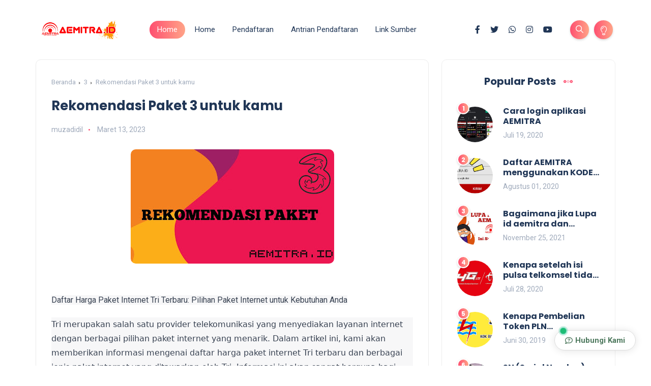

--- FILE ---
content_type: text/html; charset=utf-8
request_url: https://www.google.com/recaptcha/api2/aframe
body_size: 266
content:
<!DOCTYPE HTML><html><head><meta http-equiv="content-type" content="text/html; charset=UTF-8"></head><body><script nonce="7dAh9pUZUFRe1qkktOvdog">/** Anti-fraud and anti-abuse applications only. See google.com/recaptcha */ try{var clients={'sodar':'https://pagead2.googlesyndication.com/pagead/sodar?'};window.addEventListener("message",function(a){try{if(a.source===window.parent){var b=JSON.parse(a.data);var c=clients[b['id']];if(c){var d=document.createElement('img');d.src=c+b['params']+'&rc='+(localStorage.getItem("rc::a")?sessionStorage.getItem("rc::b"):"");window.document.body.appendChild(d);sessionStorage.setItem("rc::e",parseInt(sessionStorage.getItem("rc::e")||0)+1);localStorage.setItem("rc::h",'1769167557256');}}}catch(b){}});window.parent.postMessage("_grecaptcha_ready", "*");}catch(b){}</script></body></html>

--- FILE ---
content_type: text/plain
request_url: https://www.google-analytics.com/j/collect?v=1&_v=j102&a=1131967030&t=pageview&_s=1&dl=https%3A%2F%2Fwww.aemitra.id%2F2023%2F03%2Frekomendasi-paket-3-untuk-kamu.html&ul=en-us%40posix&dt=Rekomendasi%20Paket%203%20untuk%20kamu%20-%20AEMITRA%20PULSA%20Murah%20Distributor%20Paket%20Data%20PPOB%20Game&sr=1280x720&vp=1280x720&_u=IEBAAEABAAAAACAAI~&jid=1361402181&gjid=194385459&cid=1623118687.1769167555&tid=UA-146881982-1&_gid=949089646.1769167555&_r=1&_slc=1&z=462064890
body_size: -450
content:
2,cG-05XE0NQBE5

--- FILE ---
content_type: text/javascript; charset=UTF-8
request_url: https://www.aemitra.id/feeds/posts/default/-/3?alt=json-in-script&max-results=6&callback=jQuery11240843170731516045_1769167553716&_=1769167553717
body_size: 11596
content:
// API callback
jQuery11240843170731516045_1769167553716({"version":"1.0","encoding":"UTF-8","feed":{"xmlns":"http://www.w3.org/2005/Atom","xmlns$openSearch":"http://a9.com/-/spec/opensearchrss/1.0/","xmlns$blogger":"http://schemas.google.com/blogger/2008","xmlns$georss":"http://www.georss.org/georss","xmlns$gd":"http://schemas.google.com/g/2005","xmlns$thr":"http://purl.org/syndication/thread/1.0","id":{"$t":"tag:blogger.com,1999:blog-3869857957550432849"},"updated":{"$t":"2025-06-12T05:38:54.775-07:00"},"category":[{"term":"informasi"},{"term":"axis"},{"term":"data"},{"term":"telkomsel"},{"term":"indosat"},{"term":"tutorial"},{"term":"xl"},{"term":"aplikasi"},{"term":"3"},{"term":"promosi"},{"term":"png"},{"term":"pulsa"},{"term":"smartfren"},{"term":"game"},{"term":"problem"},{"term":"kode produk"},{"term":"token"},{"term":"deposit"},{"term":"asuransi"},{"term":"bank"},{"term":"bpjs"},{"term":"smartphone"},{"term":"telegram"},{"term":"e-money"},{"term":"pascabayar"},{"term":"voucher"},{"term":"warning"},{"term":"MLBB"},{"term":"Sport"},{"term":"dana"},{"term":"handphone"},{"term":"lagu"},{"term":"pln"},{"term":"review"},{"term":"voiceover"},{"term":"Tri"},{"term":"Word"},{"term":"byu"},{"term":"etoll"},{"term":"format"},{"term":"freefire"},{"term":"halo"},{"term":"hangout"},{"term":"jabber"},{"term":"k-vision"},{"term":"la"},{"term":"listrik"},{"term":"ovo"},{"term":"pdam"},{"term":"pendaftaran"},{"term":"ppob"},{"term":"pubg"},{"term":"puisi"},{"term":"sejarah"},{"term":"shopee"},{"term":"teknologi"},{"term":"tiktok"},{"term":"tips"},{"term":"tv"},{"term":"ulasan"},{"term":"whatsapp"},{"term":"wifi-id"},{"term":"xiomi"}],"title":{"type":"text","$t":"AEMITRA PULSA Murah Distributor Paket Data PPOB Game"},"subtitle":{"type":"html","$t":"Aplikasi AEMITRA pulsa adalah platfom agen pulsa termudah, dan Harga Produk AEMITRA sangat murah disertai dengan Poin AEMITRA, terdapat fitur autoreg Kode SALES AEMITRA untuk mendaftarkan downline secara otomatis, dan masih bisa Transaksi AEMITRA via SMS cek panduan di AEMITRA Web, info update cek telegram chanel AEMITRA INFO\n\n"},"link":[{"rel":"http://schemas.google.com/g/2005#feed","type":"application/atom+xml","href":"https:\/\/www.aemitra.id\/feeds\/posts\/default"},{"rel":"self","type":"application/atom+xml","href":"https:\/\/www.blogger.com\/feeds\/3869857957550432849\/posts\/default\/-\/3?alt=json-in-script\u0026max-results=6"},{"rel":"alternate","type":"text/html","href":"https:\/\/www.aemitra.id\/search\/label\/3"},{"rel":"hub","href":"http://pubsubhubbub.appspot.com/"},{"rel":"next","type":"application/atom+xml","href":"https:\/\/www.blogger.com\/feeds\/3869857957550432849\/posts\/default\/-\/3\/-\/3?alt=json-in-script\u0026start-index=7\u0026max-results=6"}],"author":[{"name":{"$t":"muzadidil"},"uri":{"$t":"http:\/\/www.blogger.com\/profile\/16177879089140651359"},"email":{"$t":"noreply@blogger.com"},"gd$image":{"rel":"http://schemas.google.com/g/2005#thumbnail","width":"32","height":"32","src":"\/\/blogger.googleusercontent.com\/img\/b\/R29vZ2xl\/AVvXsEh5rC6acg9GB955__xejAdU6QILLs07lbxBFUkNcR50XMqHnWMPb6Y1qwKDx99CTgMbdihWWMsgmkekkY0RIedgg9dj9XXJSJgAuqeRHg0lCj75CjO_vzir6gt4x9AMwA\/s220\/aa.jpg"}}],"generator":{"version":"7.00","uri":"http://www.blogger.com","$t":"Blogger"},"openSearch$totalResults":{"$t":"17"},"openSearch$startIndex":{"$t":"1"},"openSearch$itemsPerPage":{"$t":"6"},"entry":[{"id":{"$t":"tag:blogger.com,1999:blog-3869857957550432849.post-6998598093140117292"},"published":{"$t":"2023-03-13T20:05:00.004-07:00"},"updated":{"$t":"2023-03-13T20:31:06.051-07:00"},"category":[{"scheme":"http://www.blogger.com/atom/ns#","term":"3"}],"title":{"type":"text","$t":"Sejarah Provider 3"},"content":{"type":"html","$t":"\u003Cdiv class=\"separator\" style=\"clear: both; text-align: center;\"\u003E\u003Ca href=\"https:\/\/blogger.googleusercontent.com\/img\/b\/R29vZ2xl\/AVvXsEguBGD7LGZxHNR0x9yRPdeRZQcHrYJNeScB0PChQ3agVn15mDHzAdCNnsJR9hhQ7p3K4vDvUansSBEMUgCF6fuiSNtnMjCSCZxup3KdZF-WgjlFwHeuDBZLp-pnRKjlV2E4NPmWpsyEVehBxs6YU27EMpWMrDL58PBH74myF9FIxN4aGbjg1Q96r2eM\/s2560\/20230314_103033.jpg\" imageanchor=\"1\" style=\"margin-left: 1em; margin-right: 1em;\"\u003E\u003Cimg border=\"0\" data-original-height=\"1440\" data-original-width=\"2560\" height=\"225\" src=\"https:\/\/blogger.googleusercontent.com\/img\/b\/R29vZ2xl\/AVvXsEguBGD7LGZxHNR0x9yRPdeRZQcHrYJNeScB0PChQ3agVn15mDHzAdCNnsJR9hhQ7p3K4vDvUansSBEMUgCF6fuiSNtnMjCSCZxup3KdZF-WgjlFwHeuDBZLp-pnRKjlV2E4NPmWpsyEVehBxs6YU27EMpWMrDL58PBH74myF9FIxN4aGbjg1Q96r2eM\/w400-h225\/20230314_103033.jpg\" width=\"400\" \/\u003E\u003C\/a\u003E\u003C\/div\u003E\u003Cbr \/\u003E\u003Cp\u003E\u003Cbr \/\u003E\u003C\/p\u003E\u003Cp\u003E\u0026nbsp;\u003Cspan face=\"Söhne, ui-sans-serif, system-ui, -apple-system, \u0026quot;Segoe UI\u0026quot;, Roboto, Ubuntu, Cantarell, \u0026quot;Noto Sans\u0026quot;, sans-serif, \u0026quot;Helvetica Neue\u0026quot;, Arial, \u0026quot;Apple Color Emoji\u0026quot;, \u0026quot;Segoe UI Emoji\u0026quot;, \u0026quot;Segoe UI Symbol\u0026quot;, \u0026quot;Noto Color Emoji\u0026quot;\" style=\"background-color: #f7f7f8; color: #374151; font-size: 16px; white-space: pre-wrap;\"\u003EPerusahaan provider 3, atau lebih dikenal dengan nama PT Hutchison 3 Indonesia, merupakan salah satu operator telekomunikasi seluler yang terbesar di Indonesia. Perusahaan ini memulai sejarahnya di Indonesia pada tahun 2003, saat pemerintah Indonesia membuka pasar telekomunikasi seluler untuk operator asing.\u003C\/span\u003E\u003C\/p\u003E\u003Cp style=\"--tw-border-spacing-x: 0; --tw-border-spacing-y: 0; --tw-ring-color: rgba(59,130,246,0.5); --tw-ring-offset-color: #fff; --tw-ring-offset-shadow: 0 0 transparent; --tw-ring-offset-width: 0px; --tw-ring-shadow: 0 0 transparent; --tw-rotate: 0; --tw-scale-x: 1; --tw-scale-y: 1; --tw-scroll-snap-strictness: proximity; --tw-shadow-colored: 0 0 transparent; --tw-shadow: 0 0 transparent; --tw-skew-x: 0; --tw-skew-y: 0; --tw-translate-x: 0; --tw-translate-y: 0; background-color: #f7f7f8; border: 0px solid rgb(217, 217, 227); box-sizing: border-box; color: #374151; font-family: Söhne, ui-sans-serif, system-ui, -apple-system, \u0026quot;Segoe UI\u0026quot;, Roboto, Ubuntu, Cantarell, \u0026quot;Noto Sans\u0026quot;, sans-serif, \u0026quot;Helvetica Neue\u0026quot;, Arial, \u0026quot;Apple Color Emoji\u0026quot;, \u0026quot;Segoe UI Emoji\u0026quot;, \u0026quot;Segoe UI Symbol\u0026quot;, \u0026quot;Noto Color Emoji\u0026quot;; font-size: 16px; margin: 1.25em 0px; white-space: pre-wrap;\"\u003EPada saat itu, Hutchison Whampoa Limited dari Hong Kong adalah salah satu operator seluler asing yang tertarik untuk memasuki pasar telekomunikasi di Indonesia. Hutchison Whampoa kemudian membentuk perusahaan patungan dengan Salim Group dari Indonesia, dan pada 2003, PT Hutchison 3 Indonesia resmi didirikan.\u003C\/p\u003E\u003Cp style=\"--tw-border-spacing-x: 0; --tw-border-spacing-y: 0; --tw-ring-color: rgba(59,130,246,0.5); --tw-ring-offset-color: #fff; --tw-ring-offset-shadow: 0 0 transparent; --tw-ring-offset-width: 0px; --tw-ring-shadow: 0 0 transparent; --tw-rotate: 0; --tw-scale-x: 1; --tw-scale-y: 1; --tw-scroll-snap-strictness: proximity; --tw-shadow-colored: 0 0 transparent; --tw-shadow: 0 0 transparent; --tw-skew-x: 0; --tw-skew-y: 0; --tw-translate-x: 0; --tw-translate-y: 0; background-color: #f7f7f8; border: 0px solid rgb(217, 217, 227); box-sizing: border-box; color: #374151; font-family: Söhne, ui-sans-serif, system-ui, -apple-system, \u0026quot;Segoe UI\u0026quot;, Roboto, Ubuntu, Cantarell, \u0026quot;Noto Sans\u0026quot;, sans-serif, \u0026quot;Helvetica Neue\u0026quot;, Arial, \u0026quot;Apple Color Emoji\u0026quot;, \u0026quot;Segoe UI Emoji\u0026quot;, \u0026quot;Segoe UI Symbol\u0026quot;, \u0026quot;Noto Color Emoji\u0026quot;; font-size: 16px; margin: 1.25em 0px; white-space: pre-wrap;\"\u003EPada awal berdirinya, 3 Indonesia fokus pada teknologi 3G, yang saat itu masih relatif baru dan belum banyak dipakai oleh operator seluler di Indonesia. Dalam waktu yang singkat, 3 Indonesia berhasil membangun jaringan 3G yang luas di Indonesia dan menjadi salah satu operator seluler pertama yang menawarkan layanan internet 3G.\u003C\/p\u003E\u003Cp style=\"--tw-border-spacing-x: 0; --tw-border-spacing-y: 0; --tw-ring-color: rgba(59,130,246,0.5); --tw-ring-offset-color: #fff; --tw-ring-offset-shadow: 0 0 transparent; --tw-ring-offset-width: 0px; --tw-ring-shadow: 0 0 transparent; --tw-rotate: 0; --tw-scale-x: 1; --tw-scale-y: 1; --tw-scroll-snap-strictness: proximity; --tw-shadow-colored: 0 0 transparent; --tw-shadow: 0 0 transparent; --tw-skew-x: 0; --tw-skew-y: 0; --tw-translate-x: 0; --tw-translate-y: 0; background-color: #f7f7f8; border: 0px solid rgb(217, 217, 227); box-sizing: border-box; color: #374151; font-family: Söhne, ui-sans-serif, system-ui, -apple-system, \u0026quot;Segoe UI\u0026quot;, Roboto, Ubuntu, Cantarell, \u0026quot;Noto Sans\u0026quot;, sans-serif, \u0026quot;Helvetica Neue\u0026quot;, Arial, \u0026quot;Apple Color Emoji\u0026quot;, \u0026quot;Segoe UI Emoji\u0026quot;, \u0026quot;Segoe UI Symbol\u0026quot;, \u0026quot;Noto Color Emoji\u0026quot;; font-size: 16px; margin: 1.25em 0px; white-space: pre-wrap;\"\u003ESelain teknologi 3G, 3 Indonesia juga memperkenalkan layanan video call pertama di Indonesia pada tahun 2004. Layanan ini sangat inovatif pada saat itu, dan membuka jalan bagi perkembangan teknologi video call di Indonesia.\u003C\/p\u003E\u003Cp style=\"--tw-border-spacing-x: 0; --tw-border-spacing-y: 0; --tw-ring-color: rgba(59,130,246,0.5); --tw-ring-offset-color: #fff; --tw-ring-offset-shadow: 0 0 transparent; --tw-ring-offset-width: 0px; --tw-ring-shadow: 0 0 transparent; --tw-rotate: 0; --tw-scale-x: 1; --tw-scale-y: 1; --tw-scroll-snap-strictness: proximity; --tw-shadow-colored: 0 0 transparent; --tw-shadow: 0 0 transparent; --tw-skew-x: 0; --tw-skew-y: 0; --tw-translate-x: 0; --tw-translate-y: 0; background-color: #f7f7f8; border: 0px solid rgb(217, 217, 227); box-sizing: border-box; color: #374151; font-family: Söhne, ui-sans-serif, system-ui, -apple-system, \u0026quot;Segoe UI\u0026quot;, Roboto, Ubuntu, Cantarell, \u0026quot;Noto Sans\u0026quot;, sans-serif, \u0026quot;Helvetica Neue\u0026quot;, Arial, \u0026quot;Apple Color Emoji\u0026quot;, \u0026quot;Segoe UI Emoji\u0026quot;, \u0026quot;Segoe UI Symbol\u0026quot;, \u0026quot;Noto Color Emoji\u0026quot;; font-size: 16px; margin: 1.25em 0px; white-space: pre-wrap;\"\u003ESejak itu, 3 Indonesia terus berkembang dan menawarkan layanan-layanan baru yang inovatif, seperti layanan broadband mobile, layanan berlangganan musik, dan layanan TV berbayar. Perusahaan ini juga sering mengadakan promo-promo menarik, seperti program \"Tri Always On\" yang menawarkan akses internet tanpa batas dengan harga yang terjangkau.\u003C\/p\u003E\u003Cp style=\"--tw-border-spacing-x: 0; --tw-border-spacing-y: 0; --tw-ring-color: rgba(59,130,246,0.5); --tw-ring-offset-color: #fff; --tw-ring-offset-shadow: 0 0 transparent; --tw-ring-offset-width: 0px; --tw-ring-shadow: 0 0 transparent; --tw-rotate: 0; --tw-scale-x: 1; --tw-scale-y: 1; --tw-scroll-snap-strictness: proximity; --tw-shadow-colored: 0 0 transparent; --tw-shadow: 0 0 transparent; --tw-skew-x: 0; --tw-skew-y: 0; --tw-translate-x: 0; --tw-translate-y: 0; background-color: #f7f7f8; border: 0px solid rgb(217, 217, 227); box-sizing: border-box; color: #374151; font-family: Söhne, ui-sans-serif, system-ui, -apple-system, \u0026quot;Segoe UI\u0026quot;, Roboto, Ubuntu, Cantarell, \u0026quot;Noto Sans\u0026quot;, sans-serif, \u0026quot;Helvetica Neue\u0026quot;, Arial, \u0026quot;Apple Color Emoji\u0026quot;, \u0026quot;Segoe UI Emoji\u0026quot;, \u0026quot;Segoe UI Symbol\u0026quot;, \u0026quot;Noto Color Emoji\u0026quot;; font-size: 16px; margin: 1.25em 0px; white-space: pre-wrap;\"\u003EPada tahun 2015, 3 Indonesia bergabung dengan Indosat Ooredoo, operator seluler terbesar ketiga di Indonesia. Bergabungnya kedua perusahaan ini diharapkan dapat meningkatkan kualitas layanan dan mengoptimalkan infrastruktur jaringan untuk memberikan pengalaman terbaik bagi pelanggan.\u003C\/p\u003E\u003Cp style=\"--tw-border-spacing-x: 0; --tw-border-spacing-y: 0; --tw-ring-color: rgba(59,130,246,0.5); --tw-ring-offset-color: #fff; --tw-ring-offset-shadow: 0 0 transparent; --tw-ring-offset-width: 0px; --tw-ring-shadow: 0 0 transparent; --tw-rotate: 0; --tw-scale-x: 1; --tw-scale-y: 1; --tw-scroll-snap-strictness: proximity; --tw-shadow-colored: 0 0 transparent; --tw-shadow: 0 0 transparent; --tw-skew-x: 0; --tw-skew-y: 0; --tw-translate-x: 0; --tw-translate-y: 0; background-color: #f7f7f8; border: 0px solid rgb(217, 217, 227); box-sizing: border-box; color: #374151; font-family: Söhne, ui-sans-serif, system-ui, -apple-system, \u0026quot;Segoe UI\u0026quot;, Roboto, Ubuntu, Cantarell, \u0026quot;Noto Sans\u0026quot;, sans-serif, \u0026quot;Helvetica Neue\u0026quot;, Arial, \u0026quot;Apple Color Emoji\u0026quot;, \u0026quot;Segoe UI Emoji\u0026quot;, \u0026quot;Segoe UI Symbol\u0026quot;, \u0026quot;Noto Color Emoji\u0026quot;; font-size: 16px; margin: 1.25em 0px 0px; white-space: pre-wrap;\"\u003EHingga saat ini, 3 Indonesia terus berinovasi dan memperkenalkan layanan-layanan baru yang dapat memenuhi kebutuhan pelanggan. Dengan visi \"Connecting Indonesia\", 3 Indonesia berkomitmen untuk terus memberikan layanan telekomunikasi yang terbaik dan terdepan di Indonesia.\u003C\/p\u003E\u003Cp style=\"--tw-border-spacing-x: 0; --tw-border-spacing-y: 0; --tw-ring-color: rgba(59,130,246,0.5); --tw-ring-offset-color: #fff; --tw-ring-offset-shadow: 0 0 transparent; --tw-ring-offset-width: 0px; --tw-ring-shadow: 0 0 transparent; --tw-rotate: 0; --tw-scale-x: 1; --tw-scale-y: 1; --tw-scroll-snap-strictness: proximity; --tw-shadow-colored: 0 0 transparent; --tw-shadow: 0 0 transparent; --tw-skew-x: 0; --tw-skew-y: 0; --tw-translate-x: 0; --tw-translate-y: 0; background-color: #f7f7f8; border: 0px solid rgb(217, 217, 227); box-sizing: border-box; color: #374151; font-family: Söhne, ui-sans-serif, system-ui, -apple-system, \u0026quot;Segoe UI\u0026quot;, Roboto, Ubuntu, Cantarell, \u0026quot;Noto Sans\u0026quot;, sans-serif, \u0026quot;Helvetica Neue\u0026quot;, Arial, \u0026quot;Apple Color Emoji\u0026quot;, \u0026quot;Segoe UI Emoji\u0026quot;, \u0026quot;Segoe UI Symbol\u0026quot;, \u0026quot;Noto Color Emoji\u0026quot;; font-size: 16px; margin: 0px 0px 1.25em; white-space: pre-wrap;\"\u003ESeiring dengan perkembangan teknologi telekomunikasi yang semakin pesat, Tri juga berinovasi dalam memperluas jangkauan layanan dan meningkatkan kualitas pelayanan untuk memenuhi kebutuhan konsumen. Pada tahun 2014, Tri merilis layanan jaringan 4G LTE, dan pada tahun 2015, Tri mengembangkan teknologi VoLTE (Voice over Long-Term Evolution), yang memungkinkan pengguna untuk melakukan panggilan suara berkualitas tinggi melalui jaringan 4G.\u003C\/p\u003E\u003Cp style=\"--tw-border-spacing-x: 0; --tw-border-spacing-y: 0; --tw-ring-color: rgba(59,130,246,0.5); --tw-ring-offset-color: #fff; --tw-ring-offset-shadow: 0 0 transparent; --tw-ring-offset-width: 0px; --tw-ring-shadow: 0 0 transparent; --tw-rotate: 0; --tw-scale-x: 1; --tw-scale-y: 1; --tw-scroll-snap-strictness: proximity; --tw-shadow-colored: 0 0 transparent; --tw-shadow: 0 0 transparent; --tw-skew-x: 0; --tw-skew-y: 0; --tw-translate-x: 0; --tw-translate-y: 0; background-color: #f7f7f8; border: 0px solid rgb(217, 217, 227); box-sizing: border-box; color: #374151; font-family: Söhne, ui-sans-serif, system-ui, -apple-system, \u0026quot;Segoe UI\u0026quot;, Roboto, Ubuntu, Cantarell, \u0026quot;Noto Sans\u0026quot;, sans-serif, \u0026quot;Helvetica Neue\u0026quot;, Arial, \u0026quot;Apple Color Emoji\u0026quot;, \u0026quot;Segoe UI Emoji\u0026quot;, \u0026quot;Segoe UI Symbol\u0026quot;, \u0026quot;Noto Color Emoji\u0026quot;; font-size: 16px; margin: 1.25em 0px; white-space: pre-wrap;\"\u003ESelain itu, Tri juga telah menjalin kerja sama dengan berbagai perusahaan telekomunikasi terkemuka di dunia, seperti Huawei, Nokia, dan Ericsson, untuk mengembangkan jaringan dan teknologi yang lebih canggih. Tri juga terus berinovasi dalam pengembangan layanan digital, seperti layanan konten dan aplikasi.\u003C\/p\u003E\u003Cp style=\"--tw-border-spacing-x: 0; --tw-border-spacing-y: 0; --tw-ring-color: rgba(59,130,246,0.5); --tw-ring-offset-color: #fff; --tw-ring-offset-shadow: 0 0 transparent; --tw-ring-offset-width: 0px; --tw-ring-shadow: 0 0 transparent; --tw-rotate: 0; --tw-scale-x: 1; --tw-scale-y: 1; --tw-scroll-snap-strictness: proximity; --tw-shadow-colored: 0 0 transparent; --tw-shadow: 0 0 transparent; --tw-skew-x: 0; --tw-skew-y: 0; --tw-translate-x: 0; --tw-translate-y: 0; background-color: #f7f7f8; border: 0px solid rgb(217, 217, 227); box-sizing: border-box; color: #374151; font-family: Söhne, ui-sans-serif, system-ui, -apple-system, \u0026quot;Segoe UI\u0026quot;, Roboto, Ubuntu, Cantarell, \u0026quot;Noto Sans\u0026quot;, sans-serif, \u0026quot;Helvetica Neue\u0026quot;, Arial, \u0026quot;Apple Color Emoji\u0026quot;, \u0026quot;Segoe UI Emoji\u0026quot;, \u0026quot;Segoe UI Symbol\u0026quot;, \u0026quot;Noto Color Emoji\u0026quot;; font-size: 16px; margin: 1.25em 0px; white-space: pre-wrap;\"\u003EDalam menghadapi persaingan yang semakin ketat di industri telekomunikasi, Tri terus mengoptimalkan strategi dan memperkuat pelayanan untuk memenangkan kepercayaan konsumen. Tri terus memperluas jangkauan jaringan dan meningkatkan kualitas pelayanan dengan menempatkan konsumen sebagai prioritas utama. Hal ini terbukti dari penghargaan yang diterima oleh Tri atas kualitas layanan dan kepuasan konsumen.\u003C\/p\u003E\u003Cp style=\"--tw-border-spacing-x: 0; --tw-border-spacing-y: 0; --tw-ring-color: rgba(59,130,246,0.5); --tw-ring-offset-color: #fff; --tw-ring-offset-shadow: 0 0 transparent; --tw-ring-offset-width: 0px; --tw-ring-shadow: 0 0 transparent; --tw-rotate: 0; --tw-scale-x: 1; --tw-scale-y: 1; --tw-scroll-snap-strictness: proximity; --tw-shadow-colored: 0 0 transparent; --tw-shadow: 0 0 transparent; --tw-skew-x: 0; --tw-skew-y: 0; --tw-translate-x: 0; --tw-translate-y: 0; background-color: #f7f7f8; border: 0px solid rgb(217, 217, 227); box-sizing: border-box; color: #374151; font-family: Söhne, ui-sans-serif, system-ui, -apple-system, \u0026quot;Segoe UI\u0026quot;, Roboto, Ubuntu, Cantarell, \u0026quot;Noto Sans\u0026quot;, sans-serif, \u0026quot;Helvetica Neue\u0026quot;, Arial, \u0026quot;Apple Color Emoji\u0026quot;, \u0026quot;Segoe UI Emoji\u0026quot;, \u0026quot;Segoe UI Symbol\u0026quot;, \u0026quot;Noto Color Emoji\u0026quot;; font-size: 16px; margin: 1.25em 0px 0px; white-space: pre-wrap;\"\u003EDalam kurun waktu yang cukup lama, Tri berhasil menjadi pemain yang cukup signifikan di industri telekomunikasi Indonesia. Dengan dukungan teknologi yang semakin canggih dan strategi yang terus diperbarui, Tri terus berupaya memberikan layanan telekomunikasi terbaik untuk memenuhi kebutuhan konsumen dan meningkatkan kemajuan industri telekomunikasi Indonesia.\u003C\/p\u003E"},"link":[{"rel":"replies","type":"application/atom+xml","href":"https:\/\/www.aemitra.id\/feeds\/6998598093140117292\/comments\/default","title":"Posting Komentar"},{"rel":"replies","type":"text/html","href":"https:\/\/www.aemitra.id\/2023\/03\/sejarah-provider-3.html#comment-form","title":"0 Komentar"},{"rel":"edit","type":"application/atom+xml","href":"https:\/\/www.blogger.com\/feeds\/3869857957550432849\/posts\/default\/6998598093140117292"},{"rel":"self","type":"application/atom+xml","href":"https:\/\/www.blogger.com\/feeds\/3869857957550432849\/posts\/default\/6998598093140117292"},{"rel":"alternate","type":"text/html","href":"https:\/\/www.aemitra.id\/2023\/03\/sejarah-provider-3.html","title":"Sejarah Provider 3"}],"author":[{"name":{"$t":"muzadidil"},"uri":{"$t":"http:\/\/www.blogger.com\/profile\/16177879089140651359"},"email":{"$t":"noreply@blogger.com"},"gd$image":{"rel":"http://schemas.google.com/g/2005#thumbnail","width":"32","height":"32","src":"\/\/blogger.googleusercontent.com\/img\/b\/R29vZ2xl\/AVvXsEh5rC6acg9GB955__xejAdU6QILLs07lbxBFUkNcR50XMqHnWMPb6Y1qwKDx99CTgMbdihWWMsgmkekkY0RIedgg9dj9XXJSJgAuqeRHg0lCj75CjO_vzir6gt4x9AMwA\/s220\/aa.jpg"}}],"media$thumbnail":{"xmlns$media":"http://search.yahoo.com/mrss/","url":"https:\/\/blogger.googleusercontent.com\/img\/b\/R29vZ2xl\/AVvXsEguBGD7LGZxHNR0x9yRPdeRZQcHrYJNeScB0PChQ3agVn15mDHzAdCNnsJR9hhQ7p3K4vDvUansSBEMUgCF6fuiSNtnMjCSCZxup3KdZF-WgjlFwHeuDBZLp-pnRKjlV2E4NPmWpsyEVehBxs6YU27EMpWMrDL58PBH74myF9FIxN4aGbjg1Q96r2eM\/s72-w400-h225-c\/20230314_103033.jpg","height":"72","width":"72"},"thr$total":{"$t":"0"}},{"id":{"$t":"tag:blogger.com,1999:blog-3869857957550432849.post-1879350909511937416"},"published":{"$t":"2023-03-13T20:03:00.005-07:00"},"updated":{"$t":"2023-03-13T20:29:17.303-07:00"},"category":[{"scheme":"http://www.blogger.com/atom/ns#","term":"3"}],"title":{"type":"text","$t":"Paket Internet Hot Sale Bima+"},"content":{"type":"html","$t":"\u003Cp\u003E\u0026nbsp;\u003C\/p\u003E\u003Cdiv class=\"separator\" style=\"clear: both; text-align: center;\"\u003E\u003Ca href=\"https:\/\/blogger.googleusercontent.com\/img\/b\/R29vZ2xl\/AVvXsEiyzjGe2QqzQ04dDsFE0qUAj4yeLrYOLTomQpHUN74DIEclI4kRvmYPvwFmKiVYyC7lupIpaMchmzDepOMoOEVHFl-7mx1nF3XZXUJGfTFPxgmG9D_xlptLppEKhM6QJnYBht_BTQe3x8kLKeKs9zG9e7EVEbq2nzFjgCyNjvltNI-lmZ8JFWgYumTJ\/s2560\/20230314_102853.jpg\" imageanchor=\"1\" style=\"margin-left: 1em; margin-right: 1em;\"\u003E\u003Cimg border=\"0\" data-original-height=\"1440\" data-original-width=\"2560\" height=\"180\" src=\"https:\/\/blogger.googleusercontent.com\/img\/b\/R29vZ2xl\/AVvXsEiyzjGe2QqzQ04dDsFE0qUAj4yeLrYOLTomQpHUN74DIEclI4kRvmYPvwFmKiVYyC7lupIpaMchmzDepOMoOEVHFl-7mx1nF3XZXUJGfTFPxgmG9D_xlptLppEKhM6QJnYBht_BTQe3x8kLKeKs9zG9e7EVEbq2nzFjgCyNjvltNI-lmZ8JFWgYumTJ\/s320\/20230314_102853.jpg\" width=\"320\" \/\u003E\u003C\/a\u003E\u003C\/div\u003E\u003Cbr \/\u003E\u003Cp\u003E\u003C\/p\u003E\u003Cp\u003E\u003Cspan face=\"Söhne, ui-sans-serif, system-ui, -apple-system, \u0026quot;Segoe UI\u0026quot;, Roboto, Ubuntu, Cantarell, \u0026quot;Noto Sans\u0026quot;, sans-serif, \u0026quot;Helvetica Neue\u0026quot;, Arial, \u0026quot;Apple Color Emoji\u0026quot;, \u0026quot;Segoe UI Emoji\u0026quot;, \u0026quot;Segoe UI Symbol\u0026quot;, \u0026quot;Noto Color Emoji\u0026quot;\" style=\"background-color: #f7f7f8; color: #374151; font-size: 16px; white-space: pre-wrap;\"\u003EPaket data internet adalah salah satu kebutuhan utama bagi pengguna ponsel seluler. Terlebih di masa pandemi saat ini, kebutuhan akan koneksi internet semakin meningkat. Maka dari itu, operator seluler seperti Tri, terus berinovasi dalam menyediakan paket internet yang terjangkau, lengkap, dan mudah diakses oleh penggunanya.\u003C\/span\u003E\u003C\/p\u003E\u003Cp style=\"--tw-border-spacing-x: 0; --tw-border-spacing-y: 0; --tw-ring-color: rgba(59,130,246,0.5); --tw-ring-offset-color: #fff; --tw-ring-offset-shadow: 0 0 transparent; --tw-ring-offset-width: 0px; --tw-ring-shadow: 0 0 transparent; --tw-rotate: 0; --tw-scale-x: 1; --tw-scale-y: 1; --tw-scroll-snap-strictness: proximity; --tw-shadow-colored: 0 0 transparent; --tw-shadow: 0 0 transparent; --tw-skew-x: 0; --tw-skew-y: 0; --tw-translate-x: 0; --tw-translate-y: 0; background-color: #f7f7f8; border: 0px solid rgb(217, 217, 227); box-sizing: border-box; color: #374151; font-family: Söhne, ui-sans-serif, system-ui, -apple-system, \u0026quot;Segoe UI\u0026quot;, Roboto, Ubuntu, Cantarell, \u0026quot;Noto Sans\u0026quot;, sans-serif, \u0026quot;Helvetica Neue\u0026quot;, Arial, \u0026quot;Apple Color Emoji\u0026quot;, \u0026quot;Segoe UI Emoji\u0026quot;, \u0026quot;Segoe UI Symbol\u0026quot;, \u0026quot;Noto Color Emoji\u0026quot;; font-size: 16px; margin: 1.25em 0px; white-space: pre-wrap;\"\u003ESelain menyediakan paket internet dengan harga yang terjangkau, Tri juga menyediakan berbagai pilihan paket data internet untuk memenuhi kebutuhan para penggunanya. Salah satu paket internet yang disediakan oleh Tri adalah Paket Mix Tri. Dalam paket ini, pengguna bisa memilih antara tiga kebutuhan utama dalam layanan seluler, yakni internet, telepon, dan SMS. Paket ini terdiri dari empat jenis, yaitu Mix Small, Mix Kuota++, Mix Super, dan Mix Combo. Masing-masing paket memiliki kuota dan harga yang berbeda-beda.\u003C\/p\u003E\u003Cp style=\"--tw-border-spacing-x: 0; --tw-border-spacing-y: 0; --tw-ring-color: rgba(59,130,246,0.5); --tw-ring-offset-color: #fff; --tw-ring-offset-shadow: 0 0 transparent; --tw-ring-offset-width: 0px; --tw-ring-shadow: 0 0 transparent; --tw-rotate: 0; --tw-scale-x: 1; --tw-scale-y: 1; --tw-scroll-snap-strictness: proximity; --tw-shadow-colored: 0 0 transparent; --tw-shadow: 0 0 transparent; --tw-skew-x: 0; --tw-skew-y: 0; --tw-translate-x: 0; --tw-translate-y: 0; background-color: #f7f7f8; border: 0px solid rgb(217, 217, 227); box-sizing: border-box; color: #374151; font-family: Söhne, ui-sans-serif, system-ui, -apple-system, \u0026quot;Segoe UI\u0026quot;, Roboto, Ubuntu, Cantarell, \u0026quot;Noto Sans\u0026quot;, sans-serif, \u0026quot;Helvetica Neue\u0026quot;, Arial, \u0026quot;Apple Color Emoji\u0026quot;, \u0026quot;Segoe UI Emoji\u0026quot;, \u0026quot;Segoe UI Symbol\u0026quot;, \u0026quot;Noto Color Emoji\u0026quot;; font-size: 16px; margin: 1.25em 0px; white-space: pre-wrap;\"\u003ESelain Paket Mix Tri, Tri juga menyediakan Paket Always On (AON) yang merupakan paket bebas internetan tanpa batas. Harga yang ditawarkan pun bersahabat di kantong, dimulai dari Rp15.000. Paket ini memiliki kuota data reguler yang dapat digunakan di semua jaringan Tri Indonesia selama 24 jam dengan masa aktif kuota data yang mengikuti masa aktif kartu perdana. Paket Always On (AON) tersedia dalam beberapa pilihan, seperti 1,5 GB + kuota YouTube, VIU, Netflix, dan lain-lain, 2 GB + kuota YouTube, VIU, Netflix, dan lain-lain, hingga Unlimited Semua Aplikasi.\u003C\/p\u003E\u003Cp style=\"--tw-border-spacing-x: 0; --tw-border-spacing-y: 0; --tw-ring-color: rgba(59,130,246,0.5); --tw-ring-offset-color: #fff; --tw-ring-offset-shadow: 0 0 transparent; --tw-ring-offset-width: 0px; --tw-ring-shadow: 0 0 transparent; --tw-rotate: 0; --tw-scale-x: 1; --tw-scale-y: 1; --tw-scroll-snap-strictness: proximity; --tw-shadow-colored: 0 0 transparent; --tw-shadow: 0 0 transparent; --tw-skew-x: 0; --tw-skew-y: 0; --tw-translate-x: 0; --tw-translate-y: 0; background-color: #f7f7f8; border: 0px solid rgb(217, 217, 227); box-sizing: border-box; color: #374151; font-family: Söhne, ui-sans-serif, system-ui, -apple-system, \u0026quot;Segoe UI\u0026quot;, Roboto, Ubuntu, Cantarell, \u0026quot;Noto Sans\u0026quot;, sans-serif, \u0026quot;Helvetica Neue\u0026quot;, Arial, \u0026quot;Apple Color Emoji\u0026quot;, \u0026quot;Segoe UI Emoji\u0026quot;, \u0026quot;Segoe UI Symbol\u0026quot;, \u0026quot;Noto Color Emoji\u0026quot;; font-size: 16px; margin: 1.25em 0px; white-space: pre-wrap;\"\u003ESelain Paket Mix Tri dan Paket Always On (AON), Tri juga menyediakan paket yang disebut sebagai AddOn. Paket ini dibagi dua, yaitu paket bulanan dan harian. Pada paket bulanan, terdapat beberapa jenis paket yang bisa dipilih oleh pengguna, seperti AddOn 32 GB, AddOn 38 GB, AddOn 6GB, AddOn HAPPY12GB + Voice, AddOn H3RO + MLBB, dan AddOn H3RO + VCR Game. Sedangkan pada paket harian, terdapat AddOn 6GB + Voice, AddOn 5GB, AddOn 5GB + Voice, dan AddOn 1GB.\u003C\/p\u003E\u003Cp style=\"--tw-border-spacing-x: 0; --tw-border-spacing-y: 0; --tw-ring-color: rgba(59,130,246,0.5); --tw-ring-offset-color: #fff; --tw-ring-offset-shadow: 0 0 transparent; --tw-ring-offset-width: 0px; --tw-ring-shadow: 0 0 transparent; --tw-rotate: 0; --tw-scale-x: 1; --tw-scale-y: 1; --tw-scroll-snap-strictness: proximity; --tw-shadow-colored: 0 0 transparent; --tw-shadow: 0 0 transparent; --tw-skew-x: 0; --tw-skew-y: 0; --tw-translate-x: 0; --tw-translate-y: 0; background-color: #f7f7f8; border: 0px solid rgb(217, 217, 227); box-sizing: border-box; color: #374151; font-family: Söhne, ui-sans-serif, system-ui, -apple-system, \u0026quot;Segoe UI\u0026quot;, Roboto, Ubuntu, Cantarell, \u0026quot;Noto Sans\u0026quot;, sans-serif, \u0026quot;Helvetica Neue\u0026quot;, Arial, \u0026quot;Apple Color Emoji\u0026quot;, \u0026quot;Segoe UI Emoji\u0026quot;, \u0026quot;Segoe UI Symbol\u0026quot;, \u0026quot;Noto Color Emoji\u0026quot;; font-size: 16px; margin: 1.25em 0px; white-space: pre-wrap;\"\u003EPaket data internet yang disediakan oleh Tri memang sangat beragam. Salah satu yang paling menarik adalah Hot Sale Bima+. Di aplikasi Bima+, pengguna bisa mendapatkan paket dengan harga diskon yang sangat menguntungkan. Terdapat beberapa pilihan paket dengan harga diskon yang bisa kamu nikmati, seperti Hot Sale 11GB, Hot Sale 16GB, Hot Sale 18GB, Hot Sale 52GB, Hot Sale 33GB, dan Hot Sale 117GB. Dalam paket-paket ini terdapat berbagai keuntungan yang bisa kamu nikmati, seperti kuota utama, kuota YouTube, dan lain-lain.\u003C\/p\u003E\u003Cp style=\"--tw-border-spacing-x: 0; --tw-border-spacing-y: 0; --tw-ring-color: rgba(59,130,246,0.5); --tw-ring-offset-color: #fff; --tw-ring-offset-shadow: 0 0 transparent; --tw-ring-offset-width: 0px; --tw-ring-shadow: 0 0 transparent; --tw-rotate: 0; --tw-scale-x: 1; --tw-scale-y: 1; --tw-scroll-snap-strictness: proximity; --tw-shadow-colored: 0 0 transparent; --tw-shadow: 0 0 transparent; --tw-skew-x: 0; --tw-skew-y: 0; --tw-translate-x: 0; --tw-translate-y: 0; background-color: #f7f7f8; border: 0px solid rgb(217, 217, 227); box-sizing: border-box; color: #374151; font-family: Söhne, ui-sans-serif, system-ui, -apple-system, \u0026quot;Segoe UI\u0026quot;, Roboto, Ubuntu, Cantarell, \u0026quot;Noto Sans\u0026quot;, sans-serif, \u0026quot;Helvetica Neue\u0026quot;, Arial, \u0026quot;Apple Color Emoji\u0026quot;, \u0026quot;Segoe UI Emoji\u0026quot;, \u0026quot;Segoe UI Symbol\u0026quot;, \u0026quot;Noto Color Emoji\u0026quot;; font-size: 16px; margin: 1.25em 0px 0px; white-space: pre-wrap;\"\u003EDalam memilih paket data internet, tentunya kamu harus mempertimbangkan beberapa faktor terlebih dahulu. Seperti kebutuhanmu dalam berinternet, jenis aktivitas internet yang dilakukan, dan juga budget yang kamu miliki. Untuk itu, dengan adanya berbagai jenis paket data internet\u003C\/p\u003E"},"link":[{"rel":"replies","type":"application/atom+xml","href":"https:\/\/www.aemitra.id\/feeds\/1879350909511937416\/comments\/default","title":"Posting Komentar"},{"rel":"replies","type":"text/html","href":"https:\/\/www.aemitra.id\/2023\/03\/paket-internet-hot-sale-bima.html#comment-form","title":"0 Komentar"},{"rel":"edit","type":"application/atom+xml","href":"https:\/\/www.blogger.com\/feeds\/3869857957550432849\/posts\/default\/1879350909511937416"},{"rel":"self","type":"application/atom+xml","href":"https:\/\/www.blogger.com\/feeds\/3869857957550432849\/posts\/default\/1879350909511937416"},{"rel":"alternate","type":"text/html","href":"https:\/\/www.aemitra.id\/2023\/03\/paket-internet-hot-sale-bima.html","title":"Paket Internet Hot Sale Bima+"}],"author":[{"name":{"$t":"muzadidil"},"uri":{"$t":"http:\/\/www.blogger.com\/profile\/16177879089140651359"},"email":{"$t":"noreply@blogger.com"},"gd$image":{"rel":"http://schemas.google.com/g/2005#thumbnail","width":"32","height":"32","src":"\/\/blogger.googleusercontent.com\/img\/b\/R29vZ2xl\/AVvXsEh5rC6acg9GB955__xejAdU6QILLs07lbxBFUkNcR50XMqHnWMPb6Y1qwKDx99CTgMbdihWWMsgmkekkY0RIedgg9dj9XXJSJgAuqeRHg0lCj75CjO_vzir6gt4x9AMwA\/s220\/aa.jpg"}}],"media$thumbnail":{"xmlns$media":"http://search.yahoo.com/mrss/","url":"https:\/\/blogger.googleusercontent.com\/img\/b\/R29vZ2xl\/AVvXsEiyzjGe2QqzQ04dDsFE0qUAj4yeLrYOLTomQpHUN74DIEclI4kRvmYPvwFmKiVYyC7lupIpaMchmzDepOMoOEVHFl-7mx1nF3XZXUJGfTFPxgmG9D_xlptLppEKhM6QJnYBht_BTQe3x8kLKeKs9zG9e7EVEbq2nzFjgCyNjvltNI-lmZ8JFWgYumTJ\/s72-c\/20230314_102853.jpg","height":"72","width":"72"},"thr$total":{"$t":"0"}},{"id":{"$t":"tag:blogger.com,1999:blog-3869857957550432849.post-8749864942725743757"},"published":{"$t":"2023-03-13T20:01:00.004-07:00"},"updated":{"$t":"2023-03-13T20:27:02.209-07:00"},"category":[{"scheme":"http://www.blogger.com/atom/ns#","term":"3"}],"title":{"type":"text","$t":"Paket Internet 3 Addon Aemitra"},"content":{"type":"html","$t":"\u003Cdiv class=\"separator\" style=\"clear: both; text-align: center;\"\u003E\u003Ca href=\"https:\/\/blogger.googleusercontent.com\/img\/b\/R29vZ2xl\/AVvXsEjLAuDp_0-PYIPFsQ0SypJGZFyfwT6pv3LRk8h2GOcL8Jbn4WG1XHP5Kbt0l4fD5WgCJLcb1l7GFS3QmVx7N89EdYTGXHkMBTDDwtJ6vzo_jOAHmbsdEBwkqTEHSZgwoGVwcBO5GLY6yG8Q_mJ90vIwnV-xZrHwbJaf3aPtdgHiP-5QXx9XmV-5oSWr\/s1280\/1612522761607118-0.png\" imageanchor=\"1\" style=\"margin-left: 1em; margin-right: 1em;\"\u003E\u003Cimg border=\"0\" data-original-height=\"1280\" data-original-width=\"1280\" height=\"320\" src=\"https:\/\/blogger.googleusercontent.com\/img\/b\/R29vZ2xl\/AVvXsEjLAuDp_0-PYIPFsQ0SypJGZFyfwT6pv3LRk8h2GOcL8Jbn4WG1XHP5Kbt0l4fD5WgCJLcb1l7GFS3QmVx7N89EdYTGXHkMBTDDwtJ6vzo_jOAHmbsdEBwkqTEHSZgwoGVwcBO5GLY6yG8Q_mJ90vIwnV-xZrHwbJaf3aPtdgHiP-5QXx9XmV-5oSWr\/s320\/1612522761607118-0.png\" width=\"320\" \/\u003E\u003C\/a\u003E\u003C\/div\u003E\u003Cbr \/\u003E\u003Cp\u003E\u003Cbr \/\u003E\u003C\/p\u003E\u003Cp\u003E\u0026nbsp;\u003Cspan face=\"Söhne, ui-sans-serif, system-ui, -apple-system, \u0026quot;Segoe UI\u0026quot;, Roboto, Ubuntu, Cantarell, \u0026quot;Noto Sans\u0026quot;, sans-serif, \u0026quot;Helvetica Neue\u0026quot;, Arial, \u0026quot;Apple Color Emoji\u0026quot;, \u0026quot;Segoe UI Emoji\u0026quot;, \u0026quot;Segoe UI Symbol\u0026quot;, \u0026quot;Noto Color Emoji\u0026quot;\" style=\"background-color: #f7f7f8; color: #374151; font-size: 16px; white-space: pre-wrap;\"\u003E3 (Tri) adalah salah satu operator telekomunikasi di Indonesia yang menyediakan berbagai macam paket data internet yang dapat disesuaikan dengan kebutuhan penggunanya. Selain paket data bulanan, Tri juga menyediakan paket data internet yang disebut dengan AddOn.\u003C\/span\u003E\u003C\/p\u003E\u003Cp style=\"--tw-border-spacing-x: 0; --tw-border-spacing-y: 0; --tw-ring-color: rgba(59,130,246,0.5); --tw-ring-offset-color: #fff; --tw-ring-offset-shadow: 0 0 transparent; --tw-ring-offset-width: 0px; --tw-ring-shadow: 0 0 transparent; --tw-rotate: 0; --tw-scale-x: 1; --tw-scale-y: 1; --tw-scroll-snap-strictness: proximity; --tw-shadow-colored: 0 0 transparent; --tw-shadow: 0 0 transparent; --tw-skew-x: 0; --tw-skew-y: 0; --tw-translate-x: 0; --tw-translate-y: 0; background-color: #f7f7f8; border: 0px solid rgb(217, 217, 227); box-sizing: border-box; color: #374151; font-family: Söhne, ui-sans-serif, system-ui, -apple-system, \u0026quot;Segoe UI\u0026quot;, Roboto, Ubuntu, Cantarell, \u0026quot;Noto Sans\u0026quot;, sans-serif, \u0026quot;Helvetica Neue\u0026quot;, Arial, \u0026quot;Apple Color Emoji\u0026quot;, \u0026quot;Segoe UI Emoji\u0026quot;, \u0026quot;Segoe UI Symbol\u0026quot;, \u0026quot;Noto Color Emoji\u0026quot;; font-size: 16px; margin: 1.25em 0px; white-space: pre-wrap;\"\u003EPaket AddOn sendiri terdiri dari dua jenis, yakni AddOn bulanan dan AddOn harian. Dalam paket AddOn bulanan, Tri menawarkan beberapa pilihan paket yang disesuaikan dengan kebutuhan pengguna. Paket AddOn bulanan ini memiliki kuota yang besar dan tentunya cukup menguntungkan untuk pengguna yang membutuhkan akses internet secara intensif.\u003C\/p\u003E\u003Cp style=\"--tw-border-spacing-x: 0; --tw-border-spacing-y: 0; --tw-ring-color: rgba(59,130,246,0.5); --tw-ring-offset-color: #fff; --tw-ring-offset-shadow: 0 0 transparent; --tw-ring-offset-width: 0px; --tw-ring-shadow: 0 0 transparent; --tw-rotate: 0; --tw-scale-x: 1; --tw-scale-y: 1; --tw-scroll-snap-strictness: proximity; --tw-shadow-colored: 0 0 transparent; --tw-shadow: 0 0 transparent; --tw-skew-x: 0; --tw-skew-y: 0; --tw-translate-x: 0; --tw-translate-y: 0; background-color: #f7f7f8; border: 0px solid rgb(217, 217, 227); box-sizing: border-box; color: #374151; font-family: Söhne, ui-sans-serif, system-ui, -apple-system, \u0026quot;Segoe UI\u0026quot;, Roboto, Ubuntu, Cantarell, \u0026quot;Noto Sans\u0026quot;, sans-serif, \u0026quot;Helvetica Neue\u0026quot;, Arial, \u0026quot;Apple Color Emoji\u0026quot;, \u0026quot;Segoe UI Emoji\u0026quot;, \u0026quot;Segoe UI Symbol\u0026quot;, \u0026quot;Noto Color Emoji\u0026quot;; font-size: 16px; margin: 1.25em 0px; white-space: pre-wrap;\"\u003ESalah satu paket AddOn bulanan yang ditawarkan oleh Tri adalah AddOn 32 GB. Paket ini memiliki kuota 2GB untuk 24 jam di semua jaringan Tri Indonesia, 15 GB (500MB per hari) untuk 24 jam di semua jaringan Tri Indonesia, dan 15 GB (Pukul 01.00 - 17.00) di semua jaringan Tri Indonesia. Paket ini memiliki masa aktif selama 30 hari dengan harga yang cukup terjangkau, yakni Rp75.000.\u003C\/p\u003E\u003Cp style=\"--tw-border-spacing-x: 0; --tw-border-spacing-y: 0; --tw-ring-color: rgba(59,130,246,0.5); --tw-ring-offset-color: #fff; --tw-ring-offset-shadow: 0 0 transparent; --tw-ring-offset-width: 0px; --tw-ring-shadow: 0 0 transparent; --tw-rotate: 0; --tw-scale-x: 1; --tw-scale-y: 1; --tw-scroll-snap-strictness: proximity; --tw-shadow-colored: 0 0 transparent; --tw-shadow: 0 0 transparent; --tw-skew-x: 0; --tw-skew-y: 0; --tw-translate-x: 0; --tw-translate-y: 0; background-color: #f7f7f8; border: 0px solid rgb(217, 217, 227); box-sizing: border-box; color: #374151; font-family: Söhne, ui-sans-serif, system-ui, -apple-system, \u0026quot;Segoe UI\u0026quot;, Roboto, Ubuntu, Cantarell, \u0026quot;Noto Sans\u0026quot;, sans-serif, \u0026quot;Helvetica Neue\u0026quot;, Arial, \u0026quot;Apple Color Emoji\u0026quot;, \u0026quot;Segoe UI Emoji\u0026quot;, \u0026quot;Segoe UI Symbol\u0026quot;, \u0026quot;Noto Color Emoji\u0026quot;; font-size: 16px; margin: 1.25em 0px; white-space: pre-wrap;\"\u003ESelain itu, ada juga paket AddOn bulanan lainnya seperti AddOn 38 GB, AddOn 6GB, AddOn HAPPY12GB + Voice, AddOn H3RO + MLBB, dan AddOn H3RO + VCR Game. Semua paket AddOn bulanan ini memiliki keunggulan masing-masing yang dapat disesuaikan dengan kebutuhan pengguna.\u003C\/p\u003E\u003Cp style=\"--tw-border-spacing-x: 0; --tw-border-spacing-y: 0; --tw-ring-color: rgba(59,130,246,0.5); --tw-ring-offset-color: #fff; --tw-ring-offset-shadow: 0 0 transparent; --tw-ring-offset-width: 0px; --tw-ring-shadow: 0 0 transparent; --tw-rotate: 0; --tw-scale-x: 1; --tw-scale-y: 1; --tw-scroll-snap-strictness: proximity; --tw-shadow-colored: 0 0 transparent; --tw-shadow: 0 0 transparent; --tw-skew-x: 0; --tw-skew-y: 0; --tw-translate-x: 0; --tw-translate-y: 0; background-color: #f7f7f8; border: 0px solid rgb(217, 217, 227); box-sizing: border-box; color: #374151; font-family: Söhne, ui-sans-serif, system-ui, -apple-system, \u0026quot;Segoe UI\u0026quot;, Roboto, Ubuntu, Cantarell, \u0026quot;Noto Sans\u0026quot;, sans-serif, \u0026quot;Helvetica Neue\u0026quot;, Arial, \u0026quot;Apple Color Emoji\u0026quot;, \u0026quot;Segoe UI Emoji\u0026quot;, \u0026quot;Segoe UI Symbol\u0026quot;, \u0026quot;Noto Color Emoji\u0026quot;; font-size: 16px; margin: 1.25em 0px; white-space: pre-wrap;\"\u003ESelain paket AddOn bulanan, Tri juga menyediakan paket AddOn harian yang dapat diaktifkan kapan saja sesuai dengan kebutuhan pengguna. Paket AddOn harian ini memiliki kuota yang lebih kecil dibandingkan dengan paket AddOn bulanan, namun tetap cukup menguntungkan untuk digunakan dalam jangka waktu singkat.\u003C\/p\u003E\u003Cp style=\"--tw-border-spacing-x: 0; --tw-border-spacing-y: 0; --tw-ring-color: rgba(59,130,246,0.5); --tw-ring-offset-color: #fff; --tw-ring-offset-shadow: 0 0 transparent; --tw-ring-offset-width: 0px; --tw-ring-shadow: 0 0 transparent; --tw-rotate: 0; --tw-scale-x: 1; --tw-scale-y: 1; --tw-scroll-snap-strictness: proximity; --tw-shadow-colored: 0 0 transparent; --tw-shadow: 0 0 transparent; --tw-skew-x: 0; --tw-skew-y: 0; --tw-translate-x: 0; --tw-translate-y: 0; background-color: #f7f7f8; border: 0px solid rgb(217, 217, 227); box-sizing: border-box; color: #374151; font-family: Söhne, ui-sans-serif, system-ui, -apple-system, \u0026quot;Segoe UI\u0026quot;, Roboto, Ubuntu, Cantarell, \u0026quot;Noto Sans\u0026quot;, sans-serif, \u0026quot;Helvetica Neue\u0026quot;, Arial, \u0026quot;Apple Color Emoji\u0026quot;, \u0026quot;Segoe UI Emoji\u0026quot;, \u0026quot;Segoe UI Symbol\u0026quot;, \u0026quot;Noto Color Emoji\u0026quot;; font-size: 16px; margin: 1.25em 0px; white-space: pre-wrap;\"\u003ESalah satu paket AddOn harian yang ditawarkan oleh Tri adalah AddOn 5GB. Paket ini memiliki kuota 750MB untuk 24 jam di semua jaringan Tri Indonesia dan 4,25GB (01.00 - 06.00) di semua jaringan Tri Indonesia. Paket ini memiliki masa aktif selama 1 hari dengan harga yang terjangkau, yakni Rp5.000.\u003C\/p\u003E\u003Cp style=\"--tw-border-spacing-x: 0; --tw-border-spacing-y: 0; --tw-ring-color: rgba(59,130,246,0.5); --tw-ring-offset-color: #fff; --tw-ring-offset-shadow: 0 0 transparent; --tw-ring-offset-width: 0px; --tw-ring-shadow: 0 0 transparent; --tw-rotate: 0; --tw-scale-x: 1; --tw-scale-y: 1; --tw-scroll-snap-strictness: proximity; --tw-shadow-colored: 0 0 transparent; --tw-shadow: 0 0 transparent; --tw-skew-x: 0; --tw-skew-y: 0; --tw-translate-x: 0; --tw-translate-y: 0; background-color: #f7f7f8; border: 0px solid rgb(217, 217, 227); box-sizing: border-box; color: #374151; font-family: Söhne, ui-sans-serif, system-ui, -apple-system, \u0026quot;Segoe UI\u0026quot;, Roboto, Ubuntu, Cantarell, \u0026quot;Noto Sans\u0026quot;, sans-serif, \u0026quot;Helvetica Neue\u0026quot;, Arial, \u0026quot;Apple Color Emoji\u0026quot;, \u0026quot;Segoe UI Emoji\u0026quot;, \u0026quot;Segoe UI Symbol\u0026quot;, \u0026quot;Noto Color Emoji\u0026quot;; font-size: 16px; margin: 1.25em 0px; white-space: pre-wrap;\"\u003ESelain AddOn 5GB, ada juga paket AddOn harian lainnya seperti AddOn 6GB + Voice, AddOn 5GB + Voice, dan AddOn 1GB. Semua paket AddOn harian ini memiliki keunggulan masing-masing yang dapat disesuaikan dengan kebutuhan pengguna.\u003C\/p\u003E\u003Cp style=\"--tw-border-spacing-x: 0; --tw-border-spacing-y: 0; --tw-ring-color: rgba(59,130,246,0.5); --tw-ring-offset-color: #fff; --tw-ring-offset-shadow: 0 0 transparent; --tw-ring-offset-width: 0px; --tw-ring-shadow: 0 0 transparent; --tw-rotate: 0; --tw-scale-x: 1; --tw-scale-y: 1; --tw-scroll-snap-strictness: proximity; --tw-shadow-colored: 0 0 transparent; --tw-shadow: 0 0 transparent; --tw-skew-x: 0; --tw-skew-y: 0; --tw-translate-x: 0; --tw-translate-y: 0; background-color: #f7f7f8; border: 0px solid rgb(217, 217, 227); box-sizing: border-box; color: #374151; font-family: Söhne, ui-sans-serif, system-ui, -apple-system, \u0026quot;Segoe UI\u0026quot;, Roboto, Ubuntu, Cantarell, \u0026quot;Noto Sans\u0026quot;, sans-serif, \u0026quot;Helvetica Neue\u0026quot;, Arial, \u0026quot;Apple Color Emoji\u0026quot;, \u0026quot;Segoe UI Emoji\u0026quot;, \u0026quot;Segoe UI Symbol\u0026quot;, \u0026quot;Noto Color Emoji\u0026quot;; font-size: 16px; margin: 1.25em 0px; white-space: pre-wrap;\"\u003EPaket AddOn ini sangat cocok digunakan oleh pengguna yang hanya membutuhkan akses internet dalam waktu singkat atau pengguna yang sedang berada dalam kondisi kepepet dan membutuhkan akses internet tambahan. Selain itu, paket AddOn juga dapat digunakan sebagai pelengkap dari paket data bulanan yang sudah habis.\u003C\/p\u003E\u003Cp style=\"--tw-border-spacing-x: 0; --tw-border-spacing-y: 0; --tw-ring-color: rgba(59,130,246,0.5); --tw-ring-offset-color: #fff; --tw-ring-offset-shadow: 0 0 transparent; --tw-ring-offset-width: 0px; --tw-ring-shadow: 0 0 transparent; --tw-rotate: 0; --tw-scale-x: 1; --tw-scale-y: 1; --tw-scroll-snap-strictness: proximity; --tw-shadow-colored: 0 0 transparent; --tw-shadow: 0 0 transparent; --tw-skew-x: 0; --tw-skew-y: 0; --tw-translate-x: 0; --tw-translate-y: 0; background-color: #f7f7f8; border: 0px solid rgb(217, 217, 227); box-sizing: border-box; color: #374151; font-family: Söhne, ui-sans-serif, system-ui, -apple-system, \u0026quot;Segoe UI\u0026quot;, Roboto, Ubuntu, Cantarell, \u0026quot;Noto Sans\u0026quot;, sans-serif, \u0026quot;Helvetica Neue\u0026quot;, Arial, \u0026quot;Apple Color Emoji\u0026quot;, \u0026quot;Segoe UI Emoji\u0026quot;, \u0026quot;Segoe UI Symbol\u0026quot;, \u0026quot;Noto Color Emoji\u0026quot;; font-size: 16px; margin: 1.25em 0px; white-space: pre-wrap;\"\u003EBagi pengguna Tri yang ingin menggunakan paket AddOn, pengguna dapat dengan mudah melakukan aktivasi melalui aplikasi MyTri, website Tri, atau melalui SMS dengan format yang telah disediakan. Selain itu, Tri juga menyediakan berbagai promo dan diskon khusus yang dapat dinikmati oleh pengguna AddOn.\u003C\/p\u003E\u003Cp style=\"--tw-border-spacing-x: 0; --tw-border-spacing-y: 0; --tw-ring-color: rgba(59,130,246,0.5); --tw-ring-offset-color: #fff; --tw-ring-offset-shadow: 0 0 transparent; --tw-ring-offset-width: 0px; --tw-ring-shadow: 0 0 transparent; --tw-rotate: 0; --tw-scale-x: 1; --tw-scale-y: 1; --tw-scroll-snap-strictness: proximity; --tw-shadow-colored: 0 0 transparent; --tw-shadow: 0 0 transparent; --tw-skew-x: 0; --tw-skew-y: 0; --tw-translate-x: 0; --tw-translate-y: 0; background-color: #f7f7f8; border: 0px solid rgb(217, 217, 227); box-sizing: border-box; color: #374151; font-family: Söhne, ui-sans-serif, system-ui, -apple-system, \u0026quot;Segoe UI\u0026quot;, Roboto, Ubuntu, Cantarell, \u0026quot;Noto Sans\u0026quot;, sans-serif, \u0026quot;Helvetica Neue\u0026quot;, Arial, \u0026quot;Apple Color Emoji\u0026quot;, \u0026quot;Segoe UI Emoji\u0026quot;, \u0026quot;Segoe UI Symbol\u0026quot;, \u0026quot;Noto Color Emoji\u0026quot;; font-size: 16px; margin: 0px 0px 1.25em; white-space: pre-wrap;\"\u003ESementara untuk paket AddOn Harian, Tri menawarkan beberapa pilihan dengan harga yang sangat terjangkau. Salah satunya adalah AddOn 5GB yang dibanderol seharga Rp5.000 saja. Paket ini terdiri dari kuota 750MB yang bisa digunakan 24 jam di semua jaringan Tri Indonesia dan 4,25GB yang bisa digunakan pada jam 01.00-06.00 di semua jaringan Tri Indonesia. Selain itu, kamu juga bisa memilih AddOn 5GB + Voice dengan harga Rp6.000 yang berisi kuota 5GB (1GB Reguler + 4GB 01-09), 3 menit telepon antar operator, 100 menit telepon sesama Tri, dan 100 SMS.\u003C\/p\u003E\u003Cp style=\"--tw-border-spacing-x: 0; --tw-border-spacing-y: 0; --tw-ring-color: rgba(59,130,246,0.5); --tw-ring-offset-color: #fff; --tw-ring-offset-shadow: 0 0 transparent; --tw-ring-offset-width: 0px; --tw-ring-shadow: 0 0 transparent; --tw-rotate: 0; --tw-scale-x: 1; --tw-scale-y: 1; --tw-scroll-snap-strictness: proximity; --tw-shadow-colored: 0 0 transparent; --tw-shadow: 0 0 transparent; --tw-skew-x: 0; --tw-skew-y: 0; --tw-translate-x: 0; --tw-translate-y: 0; background-color: #f7f7f8; border: 0px solid rgb(217, 217, 227); box-sizing: border-box; color: #374151; font-family: Söhne, ui-sans-serif, system-ui, -apple-system, \u0026quot;Segoe UI\u0026quot;, Roboto, Ubuntu, Cantarell, \u0026quot;Noto Sans\u0026quot;, sans-serif, \u0026quot;Helvetica Neue\u0026quot;, Arial, \u0026quot;Apple Color Emoji\u0026quot;, \u0026quot;Segoe UI Emoji\u0026quot;, \u0026quot;Segoe UI Symbol\u0026quot;, \u0026quot;Noto Color Emoji\u0026quot;; font-size: 16px; margin: 1.25em 0px; white-space: pre-wrap;\"\u003ETerakhir, ada juga AddOn 1GB yang bisa kamu dapatkan dengan harga Rp3.000 saja. Paket ini terdiri dari kuota 300MB yang bisa digunakan 24 jam di semua jaringan Tri Indonesia dan 700MB yang bisa digunakan pada jam 01.00-06.00 di semua jaringan Tri Indonesia. Dengan harga yang sangat terjangkau, AddOn Harian ini bisa menjadi pilihan tepat bagi kamu yang tidak membutuhkan kuota internet yang besar namun ingin tetap terhubung dengan teman dan keluarga melalui telepon dan SMS.\u003C\/p\u003E\u003Cp style=\"--tw-border-spacing-x: 0; --tw-border-spacing-y: 0; --tw-ring-color: rgba(59,130,246,0.5); --tw-ring-offset-color: #fff; --tw-ring-offset-shadow: 0 0 transparent; --tw-ring-offset-width: 0px; --tw-ring-shadow: 0 0 transparent; --tw-rotate: 0; --tw-scale-x: 1; --tw-scale-y: 1; --tw-scroll-snap-strictness: proximity; --tw-shadow-colored: 0 0 transparent; --tw-shadow: 0 0 transparent; --tw-skew-x: 0; --tw-skew-y: 0; --tw-translate-x: 0; --tw-translate-y: 0; background-color: #f7f7f8; border: 0px solid rgb(217, 217, 227); box-sizing: border-box; color: #374151; font-family: Söhne, ui-sans-serif, system-ui, -apple-system, \u0026quot;Segoe UI\u0026quot;, Roboto, Ubuntu, Cantarell, \u0026quot;Noto Sans\u0026quot;, sans-serif, \u0026quot;Helvetica Neue\u0026quot;, Arial, \u0026quot;Apple Color Emoji\u0026quot;, \u0026quot;Segoe UI Emoji\u0026quot;, \u0026quot;Segoe UI Symbol\u0026quot;, \u0026quot;Noto Color Emoji\u0026quot;; font-size: 16px; margin: 1.25em 0px 0px; white-space: pre-wrap;\"\u003EKesimpulan\nItulah berbagai macam paket internet Tri yang bisa kamu pilih sesuai dengan kebutuhanmu. Mulai dari paket internet harian hingga paket internet dengan kuota besar dan bebas batas. Selain itu, ada juga paket Mix Tri yang bisa kamu pilih jika ingin mendapatkan internet, telepon, dan SMS dalam satu paket. Jangan lupa juga untuk memanfaatkan AddOn jika kuota utama kamu sudah habis sebelum masa berlaku habis. Dengan berbagai macam pilihan paket yang disediakan Tri, kamu bisa tetap terhubung dengan keluarga, teman, dan dunia luar tanpa khawatir kehabisan kuota internet.\u003C\/p\u003E"},"link":[{"rel":"replies","type":"application/atom+xml","href":"https:\/\/www.aemitra.id\/feeds\/8749864942725743757\/comments\/default","title":"Posting Komentar"},{"rel":"replies","type":"text/html","href":"https:\/\/www.aemitra.id\/2023\/03\/paket-internet-3-addon-aemitra.html#comment-form","title":"0 Komentar"},{"rel":"edit","type":"application/atom+xml","href":"https:\/\/www.blogger.com\/feeds\/3869857957550432849\/posts\/default\/8749864942725743757"},{"rel":"self","type":"application/atom+xml","href":"https:\/\/www.blogger.com\/feeds\/3869857957550432849\/posts\/default\/8749864942725743757"},{"rel":"alternate","type":"text/html","href":"https:\/\/www.aemitra.id\/2023\/03\/paket-internet-3-addon-aemitra.html","title":"Paket Internet 3 Addon Aemitra"}],"author":[{"name":{"$t":"muzadidil"},"uri":{"$t":"http:\/\/www.blogger.com\/profile\/16177879089140651359"},"email":{"$t":"noreply@blogger.com"},"gd$image":{"rel":"http://schemas.google.com/g/2005#thumbnail","width":"32","height":"32","src":"\/\/blogger.googleusercontent.com\/img\/b\/R29vZ2xl\/AVvXsEh5rC6acg9GB955__xejAdU6QILLs07lbxBFUkNcR50XMqHnWMPb6Y1qwKDx99CTgMbdihWWMsgmkekkY0RIedgg9dj9XXJSJgAuqeRHg0lCj75CjO_vzir6gt4x9AMwA\/s220\/aa.jpg"}}],"media$thumbnail":{"xmlns$media":"http://search.yahoo.com/mrss/","url":"https:\/\/blogger.googleusercontent.com\/img\/b\/R29vZ2xl\/AVvXsEjLAuDp_0-PYIPFsQ0SypJGZFyfwT6pv3LRk8h2GOcL8Jbn4WG1XHP5Kbt0l4fD5WgCJLcb1l7GFS3QmVx7N89EdYTGXHkMBTDDwtJ6vzo_jOAHmbsdEBwkqTEHSZgwoGVwcBO5GLY6yG8Q_mJ90vIwnV-xZrHwbJaf3aPtdgHiP-5QXx9XmV-5oSWr\/s72-c\/1612522761607118-0.png","height":"72","width":"72"},"thr$total":{"$t":"0"}},{"id":{"$t":"tag:blogger.com,1999:blog-3869857957550432849.post-6310463795114492680"},"published":{"$t":"2023-03-13T19:56:00.004-07:00"},"updated":{"$t":"2023-03-13T20:26:05.166-07:00"},"category":[{"scheme":"http://www.blogger.com/atom/ns#","term":"3"}],"title":{"type":"text","$t":" Paket Always On (AON) aemitra"},"content":{"type":"html","$t":"\u003Cp\u003E\u003C\/p\u003E\u003Cdiv class=\"separator\" style=\"clear: both; text-align: center;\"\u003E\u003Ca href=\"https:\/\/blogger.googleusercontent.com\/img\/b\/R29vZ2xl\/AVvXsEh6oWE6YpRJvycGP9k673Qk9bfyLDZ_lRTOx8vRLfnbA19ernT7jElOOY81Uig5VSkckg_oql-tubovv4fZ1zRQdhLwZ5WwwNu5C9bXIgwpvs8YbWJtQUEnZvQPjOciNemqK5kmPsxVbnEfb8bXl5KjP1Qc7y2Lxbwl8zF66YMZ7NMJNVxD_ksTVSLX\/s2560\/20230314_102539.jpg\" imageanchor=\"1\" style=\"margin-left: 1em; margin-right: 1em;\"\u003E\u003Cimg border=\"0\" data-original-height=\"1440\" data-original-width=\"2560\" height=\"225\" src=\"https:\/\/blogger.googleusercontent.com\/img\/b\/R29vZ2xl\/AVvXsEh6oWE6YpRJvycGP9k673Qk9bfyLDZ_lRTOx8vRLfnbA19ernT7jElOOY81Uig5VSkckg_oql-tubovv4fZ1zRQdhLwZ5WwwNu5C9bXIgwpvs8YbWJtQUEnZvQPjOciNemqK5kmPsxVbnEfb8bXl5KjP1Qc7y2Lxbwl8zF66YMZ7NMJNVxD_ksTVSLX\/w400-h225\/20230314_102539.jpg\" width=\"400\" \/\u003E\u003C\/a\u003E\u003C\/div\u003E\u003Cbr \/\u003E\u003Cspan face=\"Söhne, ui-sans-serif, system-ui, -apple-system, \u0026quot;Segoe UI\u0026quot;, Roboto, Ubuntu, Cantarell, \u0026quot;Noto Sans\u0026quot;, sans-serif, \u0026quot;Helvetica Neue\u0026quot;, Arial, \u0026quot;Apple Color Emoji\u0026quot;, \u0026quot;Segoe UI Emoji\u0026quot;, \u0026quot;Segoe UI Symbol\u0026quot;, \u0026quot;Noto Color Emoji\u0026quot;\" style=\"background-color: #f7f7f8; color: #374151; font-size: 16px; white-space: pre-wrap;\"\u003E\u003Cbr \/\u003E\u003C\/span\u003E\u003Cp\u003E\u003C\/p\u003E\u003Cp\u003E\u003Cspan face=\"Söhne, ui-sans-serif, system-ui, -apple-system, \u0026quot;Segoe UI\u0026quot;, Roboto, Ubuntu, Cantarell, \u0026quot;Noto Sans\u0026quot;, sans-serif, \u0026quot;Helvetica Neue\u0026quot;, Arial, \u0026quot;Apple Color Emoji\u0026quot;, \u0026quot;Segoe UI Emoji\u0026quot;, \u0026quot;Segoe UI Symbol\u0026quot;, \u0026quot;Noto Color Emoji\u0026quot;\" style=\"background-color: #f7f7f8; color: #374151; font-size: 16px; white-space: pre-wrap;\"\u003EPaket Always On (AON) dari Tri memang terlihat sangat menggiurkan bagi para pengguna seluler yang membutuhkan akses internet tanpa batas. Dengan harga yang terjangkau dan kuota yang besar, membuat paket AON ini sangat cocok digunakan untuk para pengguna yang membutuhkan akses internet sepanjang hari.\u003C\/span\u003E\u003C\/p\u003E\u003Cp style=\"--tw-border-spacing-x: 0; --tw-border-spacing-y: 0; --tw-ring-color: rgba(59,130,246,0.5); --tw-ring-offset-color: #fff; --tw-ring-offset-shadow: 0 0 transparent; --tw-ring-offset-width: 0px; --tw-ring-shadow: 0 0 transparent; --tw-rotate: 0; --tw-scale-x: 1; --tw-scale-y: 1; --tw-scroll-snap-strictness: proximity; --tw-shadow-colored: 0 0 transparent; --tw-shadow: 0 0 transparent; --tw-skew-x: 0; --tw-skew-y: 0; --tw-translate-x: 0; --tw-translate-y: 0; background-color: #f7f7f8; border: 0px solid rgb(217, 217, 227); box-sizing: border-box; color: #374151; font-family: Söhne, ui-sans-serif, system-ui, -apple-system, \u0026quot;Segoe UI\u0026quot;, Roboto, Ubuntu, Cantarell, \u0026quot;Noto Sans\u0026quot;, sans-serif, \u0026quot;Helvetica Neue\u0026quot;, Arial, \u0026quot;Apple Color Emoji\u0026quot;, \u0026quot;Segoe UI Emoji\u0026quot;, \u0026quot;Segoe UI Symbol\u0026quot;, \u0026quot;Noto Color Emoji\u0026quot;; font-size: 16px; margin: 1.25em 0px; white-space: pre-wrap;\"\u003EPaket AON terdiri dari beberapa pilihan paket yang bisa disesuaikan dengan kebutuhan dan budget pengguna. Mulai dari paket AON dengan kuota 1,5 GB hingga paket Unlimited yang memungkinkan pengguna untuk menggunakan internet secara tidak terbatas selama 30 hari atau 1 bulan, dengan kuota wajar 20 GB setiap bulannya.\u003C\/p\u003E\u003Cp style=\"--tw-border-spacing-x: 0; --tw-border-spacing-y: 0; --tw-ring-color: rgba(59,130,246,0.5); --tw-ring-offset-color: #fff; --tw-ring-offset-shadow: 0 0 transparent; --tw-ring-offset-width: 0px; --tw-ring-shadow: 0 0 transparent; --tw-rotate: 0; --tw-scale-x: 1; --tw-scale-y: 1; --tw-scroll-snap-strictness: proximity; --tw-shadow-colored: 0 0 transparent; --tw-shadow: 0 0 transparent; --tw-skew-x: 0; --tw-skew-y: 0; --tw-translate-x: 0; --tw-translate-y: 0; background-color: #f7f7f8; border: 0px solid rgb(217, 217, 227); box-sizing: border-box; color: #374151; font-family: Söhne, ui-sans-serif, system-ui, -apple-system, \u0026quot;Segoe UI\u0026quot;, Roboto, Ubuntu, Cantarell, \u0026quot;Noto Sans\u0026quot;, sans-serif, \u0026quot;Helvetica Neue\u0026quot;, Arial, \u0026quot;Apple Color Emoji\u0026quot;, \u0026quot;Segoe UI Emoji\u0026quot;, \u0026quot;Segoe UI Symbol\u0026quot;, \u0026quot;Noto Color Emoji\u0026quot;; font-size: 16px; margin: 1.25em 0px; white-space: pre-wrap;\"\u003ESelain itu, kuota YouTube, VIU, Netflix, Zoom, Microsoft Teams, Webex, Google Meet, Google Classroom, dan WhatsApp (01.00 - 17.00) juga disediakan pada paket AON. Kuota ini memungkinkan pengguna untuk menggunakan aplikasi-aplikasi tersebut tanpa mengurangi kuota utama yang dimiliki.\u003C\/p\u003E\u003Cp style=\"--tw-border-spacing-x: 0; --tw-border-spacing-y: 0; --tw-ring-color: rgba(59,130,246,0.5); --tw-ring-offset-color: #fff; --tw-ring-offset-shadow: 0 0 transparent; --tw-ring-offset-width: 0px; --tw-ring-shadow: 0 0 transparent; --tw-rotate: 0; --tw-scale-x: 1; --tw-scale-y: 1; --tw-scroll-snap-strictness: proximity; --tw-shadow-colored: 0 0 transparent; --tw-shadow: 0 0 transparent; --tw-skew-x: 0; --tw-skew-y: 0; --tw-translate-x: 0; --tw-translate-y: 0; background-color: #f7f7f8; border: 0px solid rgb(217, 217, 227); box-sizing: border-box; color: #374151; font-family: Söhne, ui-sans-serif, system-ui, -apple-system, \u0026quot;Segoe UI\u0026quot;, Roboto, Ubuntu, Cantarell, \u0026quot;Noto Sans\u0026quot;, sans-serif, \u0026quot;Helvetica Neue\u0026quot;, Arial, \u0026quot;Apple Color Emoji\u0026quot;, \u0026quot;Segoe UI Emoji\u0026quot;, \u0026quot;Segoe UI Symbol\u0026quot;, \u0026quot;Noto Color Emoji\u0026quot;; font-size: 16px; margin: 1.25em 0px; white-space: pre-wrap;\"\u003EPengguna juga bisa memilih paket AON dengan kuota yang lebih besar, seperti paket AON 6GB, 8GB, dan 16GB. Paket AON ini memungkinkan pengguna untuk menikmati akses internet tanpa batas dengan kuota yang cukup besar. Paket AON ini juga mengikuti masa aktif kartu, artinya kuota yang tersisa pada kartu akan tetap bisa digunakan selama masa aktif kartu masih berlaku.\u003C\/p\u003E\u003Cp style=\"--tw-border-spacing-x: 0; --tw-border-spacing-y: 0; --tw-ring-color: rgba(59,130,246,0.5); --tw-ring-offset-color: #fff; --tw-ring-offset-shadow: 0 0 transparent; --tw-ring-offset-width: 0px; --tw-ring-shadow: 0 0 transparent; --tw-rotate: 0; --tw-scale-x: 1; --tw-scale-y: 1; --tw-scroll-snap-strictness: proximity; --tw-shadow-colored: 0 0 transparent; --tw-shadow: 0 0 transparent; --tw-skew-x: 0; --tw-skew-y: 0; --tw-translate-x: 0; --tw-translate-y: 0; background-color: #f7f7f8; border: 0px solid rgb(217, 217, 227); box-sizing: border-box; color: #374151; font-family: Söhne, ui-sans-serif, system-ui, -apple-system, \u0026quot;Segoe UI\u0026quot;, Roboto, Ubuntu, Cantarell, \u0026quot;Noto Sans\u0026quot;, sans-serif, \u0026quot;Helvetica Neue\u0026quot;, Arial, \u0026quot;Apple Color Emoji\u0026quot;, \u0026quot;Segoe UI Emoji\u0026quot;, \u0026quot;Segoe UI Symbol\u0026quot;, \u0026quot;Noto Color Emoji\u0026quot;; font-size: 16px; margin: 1.25em 0px; white-space: pre-wrap;\"\u003ENamun, ada beberapa hal yang perlu diperhatikan sebelum membeli paket AON dari Tri. Misalnya, paket Unlimited hanya berlaku pada jam tertentu setiap harinya, yakni pukul 01.00 - 17.00. Di luar jam tersebut, pengguna hanya bisa menggunakan kuota Always On. Selain itu, paket Unlimited memiliki kuota wajar sebesar 20 GB setiap bulannya. Jika kuota sudah mencapai batas tersebut, maka kecepatan internet akan turun menjadi 384 Kbps.\u003C\/p\u003E\u003Cp style=\"--tw-border-spacing-x: 0; --tw-border-spacing-y: 0; --tw-ring-color: rgba(59,130,246,0.5); --tw-ring-offset-color: #fff; --tw-ring-offset-shadow: 0 0 transparent; --tw-ring-offset-width: 0px; --tw-ring-shadow: 0 0 transparent; --tw-rotate: 0; --tw-scale-x: 1; --tw-scale-y: 1; --tw-scroll-snap-strictness: proximity; --tw-shadow-colored: 0 0 transparent; --tw-shadow: 0 0 transparent; --tw-skew-x: 0; --tw-skew-y: 0; --tw-translate-x: 0; --tw-translate-y: 0; background-color: #f7f7f8; border: 0px solid rgb(217, 217, 227); box-sizing: border-box; color: #374151; font-family: Söhne, ui-sans-serif, system-ui, -apple-system, \u0026quot;Segoe UI\u0026quot;, Roboto, Ubuntu, Cantarell, \u0026quot;Noto Sans\u0026quot;, sans-serif, \u0026quot;Helvetica Neue\u0026quot;, Arial, \u0026quot;Apple Color Emoji\u0026quot;, \u0026quot;Segoe UI Emoji\u0026quot;, \u0026quot;Segoe UI Symbol\u0026quot;, \u0026quot;Noto Color Emoji\u0026quot;; font-size: 16px; margin: 1.25em 0px; white-space: pre-wrap;\"\u003EKuota YouTube juga hanya berlaku pada jam tertentu, yakni pukul 01.00 - 17.00. Di luar jam tersebut, pengguna hanya bisa menggunakan kuota utama yang dimiliki. Selain itu, pengguna perlu memperhatikan masa aktif paket AON yang dibeli. Masa aktif paket ini mengikuti masa aktif kartu dan tidak bisa diperpanjang setelah masa aktifnya habis.\u003C\/p\u003E\u003Cp style=\"--tw-border-spacing-x: 0; --tw-border-spacing-y: 0; --tw-ring-color: rgba(59,130,246,0.5); --tw-ring-offset-color: #fff; --tw-ring-offset-shadow: 0 0 transparent; --tw-ring-offset-width: 0px; --tw-ring-shadow: 0 0 transparent; --tw-rotate: 0; --tw-scale-x: 1; --tw-scale-y: 1; --tw-scroll-snap-strictness: proximity; --tw-shadow-colored: 0 0 transparent; --tw-shadow: 0 0 transparent; --tw-skew-x: 0; --tw-skew-y: 0; --tw-translate-x: 0; --tw-translate-y: 0; background-color: #f7f7f8; border: 0px solid rgb(217, 217, 227); box-sizing: border-box; color: #374151; font-family: Söhne, ui-sans-serif, system-ui, -apple-system, \u0026quot;Segoe UI\u0026quot;, Roboto, Ubuntu, Cantarell, \u0026quot;Noto Sans\u0026quot;, sans-serif, \u0026quot;Helvetica Neue\u0026quot;, Arial, \u0026quot;Apple Color Emoji\u0026quot;, \u0026quot;Segoe UI Emoji\u0026quot;, \u0026quot;Segoe UI Symbol\u0026quot;, \u0026quot;Noto Color Emoji\u0026quot;; font-size: 16px; margin: 1.25em 0px; white-space: pre-wrap;\"\u003EUntuk membeli paket AON dari Tri, pengguna bisa mengakses situs resmi Tri di \u003Ca href=\"http:\/\/www.tri.co.id\/\" style=\"--tw-border-spacing-x: 0; --tw-border-spacing-y: 0; --tw-ring-color: rgba(59,130,246,0.5); --tw-ring-offset-color: #fff; --tw-ring-offset-shadow: 0 0 transparent; --tw-ring-offset-width: 0px; --tw-ring-shadow: 0 0 transparent; --tw-rotate: 0; --tw-scale-x: 1; --tw-scale-y: 1; --tw-scroll-snap-strictness: proximity; --tw-shadow-colored: 0 0 transparent; --tw-shadow: 0 0 transparent; --tw-skew-x: 0; --tw-skew-y: 0; --tw-translate-x: 0; --tw-translate-y: 0; border: 0px solid rgb(217, 217, 227); box-sizing: border-box; text-underline-offset: 2px;\" target=\"_new\"\u003Ewww.tri.co.id\u003C\/a\u003E atau dengan mengunduh aplikasi MyTri di Google Play Store atau App Store. Selain itu, pengguna juga bisa membeli paket AON di gerai-gerai Tri yang tersebar di seluruh Indonesia.\u003C\/p\u003E\u003Cp style=\"--tw-border-spacing-x: 0; --tw-border-spacing-y: 0; --tw-ring-color: rgba(59,130,246,0.5); --tw-ring-offset-color: #fff; --tw-ring-offset-shadow: 0 0 transparent; --tw-ring-offset-width: 0px; --tw-ring-shadow: 0 0 transparent; --tw-rotate: 0; --tw-scale-x: 1; --tw-scale-y: 1; --tw-scroll-snap-strictness: proximity; --tw-shadow-colored: 0 0 transparent; --tw-shadow: 0 0 transparent; --tw-skew-x: 0; --tw-skew-y: 0; --tw-translate-x: 0; --tw-translate-y: 0; background-color: #f7f7f8; border: 0px solid rgb(217, 217, 227); box-sizing: border-box; color: #374151; font-family: Söhne, ui-sans-serif, system-ui, -apple-system, \u0026quot;Segoe UI\u0026quot;, Roboto, Ubuntu, Cantarell, \u0026quot;Noto Sans\u0026quot;, sans-serif, \u0026quot;Helvetica Neue\u0026quot;, Arial, \u0026quot;Apple Color Emoji\u0026quot;, \u0026quot;Segoe UI Emoji\u0026quot;, \u0026quot;Segoe UI Symbol\u0026quot;, \u0026quot;Noto Color Emoji\u0026quot;; font-size: 16px; margin: 1.25em 0px 0px; white-space: pre-wrap;\"\u003EPaket AON dari Tri memang menjadi pilihan yang tepat bagi pengguna yang membutuhkan akses internet tanpa batas dengan harga yang terjangkau. Dengan memilih paket yang sesuai dengan kebutuhan dan budget, pengguna bisa menikmati akses internet sepanjang hari tanpa khawatir kehabisan kuota. \u003C\/p\u003E\u003Cp style=\"--tw-border-spacing-x: 0; --tw-border-spacing-y: 0; --tw-ring-color: rgba(59,130,246,0.5); --tw-ring-offset-color: #fff; --tw-ring-offset-shadow: 0 0 transparent; --tw-ring-offset-width: 0px; --tw-ring-shadow: 0 0 transparent; --tw-rotate: 0; --tw-scale-x: 1; --tw-scale-y: 1; --tw-scroll-snap-strictness: proximity; --tw-shadow-colored: 0 0 transparent; --tw-shadow: 0 0 transparent; --tw-skew-x: 0; --tw-skew-y: 0; --tw-translate-x: 0; --tw-translate-y: 0; background-color: #f7f7f8; border: 0px solid rgb(217, 217, 227); box-sizing: border-box; color: #374151; font-family: Söhne, ui-sans-serif, system-ui, -apple-system, \u0026quot;Segoe UI\u0026quot;, Roboto, Ubuntu, Cantarell, \u0026quot;Noto Sans\u0026quot;, sans-serif, \u0026quot;Helvetica Neue\u0026quot;, Arial, \u0026quot;Apple Color Emoji\u0026quot;, \u0026quot;Segoe UI Emoji\u0026quot;, \u0026quot;Segoe UI Symbol\u0026quot;, \u0026quot;Noto Color Emoji\u0026quot;; font-size: 16px; margin: 0px 0px 1.25em; white-space: pre-wrap;\"\u003EUntuk pengguna yang ingin membeli paket Always On (AON), Tri memberikan kemudahan dalam melakukan pembelian, yaitu melalui aplikasi MyTri, website resmi Tri, dan SMS. Selain itu, pengguna juga dapat mengaktifkan fitur auto-renewal agar kuota AON terus diperpanjang otomatis setelah masa aktifnya habis.\u003C\/p\u003E\u003Cp style=\"--tw-border-spacing-x: 0; --tw-border-spacing-y: 0; --tw-ring-color: rgba(59,130,246,0.5); --tw-ring-offset-color: #fff; --tw-ring-offset-shadow: 0 0 transparent; --tw-ring-offset-width: 0px; --tw-ring-shadow: 0 0 transparent; --tw-rotate: 0; --tw-scale-x: 1; --tw-scale-y: 1; --tw-scroll-snap-strictness: proximity; --tw-shadow-colored: 0 0 transparent; --tw-shadow: 0 0 transparent; --tw-skew-x: 0; --tw-skew-y: 0; --tw-translate-x: 0; --tw-translate-y: 0; background-color: #f7f7f8; border: 0px solid rgb(217, 217, 227); box-sizing: border-box; color: #374151; font-family: Söhne, ui-sans-serif, system-ui, -apple-system, \u0026quot;Segoe UI\u0026quot;, Roboto, Ubuntu, Cantarell, \u0026quot;Noto Sans\u0026quot;, sans-serif, \u0026quot;Helvetica Neue\u0026quot;, Arial, \u0026quot;Apple Color Emoji\u0026quot;, \u0026quot;Segoe UI Emoji\u0026quot;, \u0026quot;Segoe UI Symbol\u0026quot;, \u0026quot;Noto Color Emoji\u0026quot;; font-size: 16px; margin: 1.25em 0px; white-space: pre-wrap;\"\u003ENamun, ada beberapa hal yang perlu diperhatikan sebelum membeli paket AON. Pertama, pengguna harus memastikan bahwa sinyal Tri di daerah tempat tinggal atau bekerja stabil dan cukup kuat, agar pengalaman menggunakan paket AON menjadi lebih nyaman dan lancar.\u003C\/p\u003E\u003Cp style=\"--tw-border-spacing-x: 0; --tw-border-spacing-y: 0; --tw-ring-color: rgba(59,130,246,0.5); --tw-ring-offset-color: #fff; --tw-ring-offset-shadow: 0 0 transparent; --tw-ring-offset-width: 0px; --tw-ring-shadow: 0 0 transparent; --tw-rotate: 0; --tw-scale-x: 1; --tw-scale-y: 1; --tw-scroll-snap-strictness: proximity; --tw-shadow-colored: 0 0 transparent; --tw-shadow: 0 0 transparent; --tw-skew-x: 0; --tw-skew-y: 0; --tw-translate-x: 0; --tw-translate-y: 0; background-color: #f7f7f8; border: 0px solid rgb(217, 217, 227); box-sizing: border-box; color: #374151; font-family: Söhne, ui-sans-serif, system-ui, -apple-system, \u0026quot;Segoe UI\u0026quot;, Roboto, Ubuntu, Cantarell, \u0026quot;Noto Sans\u0026quot;, sans-serif, \u0026quot;Helvetica Neue\u0026quot;, Arial, \u0026quot;Apple Color Emoji\u0026quot;, \u0026quot;Segoe UI Emoji\u0026quot;, \u0026quot;Segoe UI Symbol\u0026quot;, \u0026quot;Noto Color Emoji\u0026quot;; font-size: 16px; margin: 1.25em 0px; white-space: pre-wrap;\"\u003EKedua, pengguna perlu memperhatikan masa aktif kartu perdana. Jika masa aktif kartu habis sebelum masa aktif kuota AON berakhir, maka kuota AON tidak akan bisa digunakan lagi. Oleh karena itu, pastikan untuk selalu melakukan isi ulang pada kartu perdana agar masa aktifnya terus berjalan.\u003C\/p\u003E\u003Cp style=\"--tw-border-spacing-x: 0; --tw-border-spacing-y: 0; --tw-ring-color: rgba(59,130,246,0.5); --tw-ring-offset-color: #fff; --tw-ring-offset-shadow: 0 0 transparent; --tw-ring-offset-width: 0px; --tw-ring-shadow: 0 0 transparent; --tw-rotate: 0; --tw-scale-x: 1; --tw-scale-y: 1; --tw-scroll-snap-strictness: proximity; --tw-shadow-colored: 0 0 transparent; --tw-shadow: 0 0 transparent; --tw-skew-x: 0; --tw-skew-y: 0; --tw-translate-x: 0; --tw-translate-y: 0; background-color: #f7f7f8; border: 0px solid rgb(217, 217, 227); box-sizing: border-box; color: #374151; font-family: Söhne, ui-sans-serif, system-ui, -apple-system, \u0026quot;Segoe UI\u0026quot;, Roboto, Ubuntu, Cantarell, \u0026quot;Noto Sans\u0026quot;, sans-serif, \u0026quot;Helvetica Neue\u0026quot;, Arial, \u0026quot;Apple Color Emoji\u0026quot;, \u0026quot;Segoe UI Emoji\u0026quot;, \u0026quot;Segoe UI Symbol\u0026quot;, \u0026quot;Noto Color Emoji\u0026quot;; font-size: 16px; margin: 1.25em 0px; white-space: pre-wrap;\"\u003EKetiga, perlu diperhatikan juga batasan FUP (Fair Usage Policy) pada paket Unlimited Semua Aplikasi. FUP ini menetapkan batas maksimal penggunaan kuota setiap bulannya, yaitu sebesar 20GB. Jika pengguna telah mencapai batas tersebut, maka kecepatan internet akan menurun hingga akhir periode berlangganan.\u003C\/p\u003E\u003Cp style=\"--tw-border-spacing-x: 0; --tw-border-spacing-y: 0; --tw-ring-color: rgba(59,130,246,0.5); --tw-ring-offset-color: #fff; --tw-ring-offset-shadow: 0 0 transparent; --tw-ring-offset-width: 0px; --tw-ring-shadow: 0 0 transparent; --tw-rotate: 0; --tw-scale-x: 1; --tw-scale-y: 1; --tw-scroll-snap-strictness: proximity; --tw-shadow-colored: 0 0 transparent; --tw-shadow: 0 0 transparent; --tw-skew-x: 0; --tw-skew-y: 0; --tw-translate-x: 0; --tw-translate-y: 0; background-color: #f7f7f8; border: 0px solid rgb(217, 217, 227); box-sizing: border-box; color: #374151; font-family: Söhne, ui-sans-serif, system-ui, -apple-system, \u0026quot;Segoe UI\u0026quot;, Roboto, Ubuntu, Cantarell, \u0026quot;Noto Sans\u0026quot;, sans-serif, \u0026quot;Helvetica Neue\u0026quot;, Arial, \u0026quot;Apple Color Emoji\u0026quot;, \u0026quot;Segoe UI Emoji\u0026quot;, \u0026quot;Segoe UI Symbol\u0026quot;, \u0026quot;Noto Color Emoji\u0026quot;; font-size: 16px; margin: 1.25em 0px 0px; white-space: pre-wrap;\"\u003EDengan membeli paket Always On (AON), pengguna dapat menikmati akses internet tanpa batas dengan harga yang terjangkau. Namun, seperti halnya layanan seluler lainnya, pengguna perlu memperhatikan beberapa hal sebelum memutuskan untuk membeli paket ini. Dengan mempertimbangkan semua faktor tersebut, pengguna akan dapat memanfaatkan paket Always On (AON) dengan lebih optimal dan efektif.\u003C\/p\u003E\u003Cp style=\"--tw-border-spacing-x: 0; --tw-border-spacing-y: 0; --tw-ring-color: rgba(59,130,246,0.5); --tw-ring-offset-color: #fff; --tw-ring-offset-shadow: 0 0 transparent; --tw-ring-offset-width: 0px; --tw-ring-shadow: 0 0 transparent; --tw-rotate: 0; --tw-scale-x: 1; --tw-scale-y: 1; --tw-scroll-snap-strictness: proximity; --tw-shadow-colored: 0 0 transparent; --tw-shadow: 0 0 transparent; --tw-skew-x: 0; --tw-skew-y: 0; --tw-translate-x: 0; --tw-translate-y: 0; background-color: #f7f7f8; border: 0px solid rgb(217, 217, 227); box-sizing: border-box; color: #374151; font-family: Söhne, ui-sans-serif, system-ui, -apple-system, \u0026quot;Segoe UI\u0026quot;, Roboto, Ubuntu, Cantarell, \u0026quot;Noto Sans\u0026quot;, sans-serif, \u0026quot;Helvetica Neue\u0026quot;, Arial, \u0026quot;Apple Color Emoji\u0026quot;, \u0026quot;Segoe UI Emoji\u0026quot;, \u0026quot;Segoe UI Symbol\u0026quot;, \u0026quot;Noto Color Emoji\u0026quot;; font-size: 16px; margin: 1.25em 0px 0px; white-space: pre-wrap;\"\u003ESalah satu keuntungan utama dari membeli paket internet Tri di Aemitra adalah harga yang lebih terjangkau dan adanya promo dan diskon khusus yang hanya tersedia di Aemitra. Selain itu, kamu juga bisa membeli paket internet dengan mudah dan praktis tanpa harus keluar rumah. \u003C\/p\u003E"},"link":[{"rel":"replies","type":"application/atom+xml","href":"https:\/\/www.aemitra.id\/feeds\/6310463795114492680\/comments\/default","title":"Posting Komentar"},{"rel":"replies","type":"text/html","href":"https:\/\/www.aemitra.id\/2023\/03\/paket-always-on-aon-aemitra.html#comment-form","title":"0 Komentar"},{"rel":"edit","type":"application/atom+xml","href":"https:\/\/www.blogger.com\/feeds\/3869857957550432849\/posts\/default\/6310463795114492680"},{"rel":"self","type":"application/atom+xml","href":"https:\/\/www.blogger.com\/feeds\/3869857957550432849\/posts\/default\/6310463795114492680"},{"rel":"alternate","type":"text/html","href":"https:\/\/www.aemitra.id\/2023\/03\/paket-always-on-aon-aemitra.html","title":" Paket Always On (AON) aemitra"}],"author":[{"name":{"$t":"muzadidil"},"uri":{"$t":"http:\/\/www.blogger.com\/profile\/16177879089140651359"},"email":{"$t":"noreply@blogger.com"},"gd$image":{"rel":"http://schemas.google.com/g/2005#thumbnail","width":"32","height":"32","src":"\/\/blogger.googleusercontent.com\/img\/b\/R29vZ2xl\/AVvXsEh5rC6acg9GB955__xejAdU6QILLs07lbxBFUkNcR50XMqHnWMPb6Y1qwKDx99CTgMbdihWWMsgmkekkY0RIedgg9dj9XXJSJgAuqeRHg0lCj75CjO_vzir6gt4x9AMwA\/s220\/aa.jpg"}}],"media$thumbnail":{"xmlns$media":"http://search.yahoo.com/mrss/","url":"https:\/\/blogger.googleusercontent.com\/img\/b\/R29vZ2xl\/AVvXsEh6oWE6YpRJvycGP9k673Qk9bfyLDZ_lRTOx8vRLfnbA19ernT7jElOOY81Uig5VSkckg_oql-tubovv4fZ1zRQdhLwZ5WwwNu5C9bXIgwpvs8YbWJtQUEnZvQPjOciNemqK5kmPsxVbnEfb8bXl5KjP1Qc7y2Lxbwl8zF66YMZ7NMJNVxD_ksTVSLX\/s72-w400-h225-c\/20230314_102539.jpg","height":"72","width":"72"},"thr$total":{"$t":"0"}},{"id":{"$t":"tag:blogger.com,1999:blog-3869857957550432849.post-3932370543462821603"},"published":{"$t":"2023-03-13T19:50:00.003-07:00"},"updated":{"$t":"2023-03-13T20:24:20.492-07:00"},"category":[{"scheme":"http://www.blogger.com/atom/ns#","term":"3"}],"title":{"type":"text","$t":"Paket Mix 3 AEMITRA"},"content":{"type":"html","$t":"\u003Cp\u003E\u003C\/p\u003E\u003Cdiv class=\"separator\" style=\"clear: both; text-align: center;\"\u003E\u003Ca href=\"https:\/\/blogger.googleusercontent.com\/img\/b\/R29vZ2xl\/AVvXsEhjyfwOwyGZvVB_7viMlAwKrdlgRnD4cnlYnObZ6UeC1law15aoag2TU9sxIdxwC5ek4Ilfi38rAHlGLLWkGQclKXoN8uPWDVCYR2hKaIZ9pOXHlTd3AqnPzNHbWbDseEVmddpKx65yxviIhpD-H_0MstMd1QEUKDbWpMx1uyVVhss-aG3NXcvDBwO-\/s2560\/20230314_102353.jpg\" imageanchor=\"1\" style=\"margin-left: 1em; margin-right: 1em;\"\u003E\u003Cimg border=\"0\" data-original-height=\"1440\" data-original-width=\"2560\" height=\"225\" src=\"https:\/\/blogger.googleusercontent.com\/img\/b\/R29vZ2xl\/AVvXsEhjyfwOwyGZvVB_7viMlAwKrdlgRnD4cnlYnObZ6UeC1law15aoag2TU9sxIdxwC5ek4Ilfi38rAHlGLLWkGQclKXoN8uPWDVCYR2hKaIZ9pOXHlTd3AqnPzNHbWbDseEVmddpKx65yxviIhpD-H_0MstMd1QEUKDbWpMx1uyVVhss-aG3NXcvDBwO-\/w400-h225\/20230314_102353.jpg\" width=\"400\" \/\u003E\u003C\/a\u003E\u003C\/div\u003E\u003Cbr \/\u003E\u003Cspan face=\"Söhne, ui-sans-serif, system-ui, -apple-system, \u0026quot;Segoe UI\u0026quot;, Roboto, Ubuntu, Cantarell, \u0026quot;Noto Sans\u0026quot;, sans-serif, \u0026quot;Helvetica Neue\u0026quot;, Arial, \u0026quot;Apple Color Emoji\u0026quot;, \u0026quot;Segoe UI Emoji\u0026quot;, \u0026quot;Segoe UI Symbol\u0026quot;, \u0026quot;Noto Color Emoji\u0026quot;\" style=\"background-color: #f7f7f8; color: #374151; font-size: 16px; white-space: pre-wrap;\"\u003E\u003Cbr \/\u003E\u003C\/span\u003E\u003Cp\u003E\u003C\/p\u003E\u003Cp\u003E\u003Cspan face=\"Söhne, ui-sans-serif, system-ui, -apple-system, \u0026quot;Segoe UI\u0026quot;, Roboto, Ubuntu, Cantarell, \u0026quot;Noto Sans\u0026quot;, sans-serif, \u0026quot;Helvetica Neue\u0026quot;, Arial, \u0026quot;Apple Color Emoji\u0026quot;, \u0026quot;Segoe UI Emoji\u0026quot;, \u0026quot;Segoe UI Symbol\u0026quot;, \u0026quot;Noto Color Emoji\u0026quot;\" style=\"background-color: #f7f7f8; color: #374151; font-size: 16px; white-space: pre-wrap;\"\u003EPaket Mix Tri: Pilihan Lengkap Internet, Telepon, dan SMS dari Tri\u003C\/span\u003E\u003C\/p\u003E\u003Cp style=\"--tw-border-spacing-x: 0; --tw-border-spacing-y: 0; --tw-ring-color: rgba(59,130,246,0.5); --tw-ring-offset-color: #fff; --tw-ring-offset-shadow: 0 0 transparent; --tw-ring-offset-width: 0px; --tw-ring-shadow: 0 0 transparent; --tw-rotate: 0; --tw-scale-x: 1; --tw-scale-y: 1; --tw-scroll-snap-strictness: proximity; --tw-shadow-colored: 0 0 transparent; --tw-shadow: 0 0 transparent; --tw-skew-x: 0; --tw-skew-y: 0; --tw-translate-x: 0; --tw-translate-y: 0; background-color: #f7f7f8; border: 0px solid rgb(217, 217, 227); box-sizing: border-box; color: #374151; font-family: Söhne, ui-sans-serif, system-ui, -apple-system, \u0026quot;Segoe UI\u0026quot;, Roboto, Ubuntu, Cantarell, \u0026quot;Noto Sans\u0026quot;, sans-serif, \u0026quot;Helvetica Neue\u0026quot;, Arial, \u0026quot;Apple Color Emoji\u0026quot;, \u0026quot;Segoe UI Emoji\u0026quot;, \u0026quot;Segoe UI Symbol\u0026quot;, \u0026quot;Noto Color Emoji\u0026quot;; font-size: 16px; margin: 1.25em 0px; white-space: pre-wrap;\"\u003ETri Indonesia selalu memperbarui paket internetnya agar bisa memenuhi kebutuhan pelanggannya. Salah satu paket terbaru dari Tri adalah Paket Mix Tri, yang memberikan pilihan lengkap bagi pelanggan untuk memilih paket yang sesuai dengan kebutuhan internet, telepon, dan SMS.\u003C\/p\u003E\u003Cp style=\"--tw-border-spacing-x: 0; --tw-border-spacing-y: 0; --tw-ring-color: rgba(59,130,246,0.5); --tw-ring-offset-color: #fff; --tw-ring-offset-shadow: 0 0 transparent; --tw-ring-offset-width: 0px; --tw-ring-shadow: 0 0 transparent; --tw-rotate: 0; --tw-scale-x: 1; --tw-scale-y: 1; --tw-scroll-snap-strictness: proximity; --tw-shadow-colored: 0 0 transparent; --tw-shadow: 0 0 transparent; --tw-skew-x: 0; --tw-skew-y: 0; --tw-translate-x: 0; --tw-translate-y: 0; background-color: #f7f7f8; border: 0px solid rgb(217, 217, 227); box-sizing: border-box; color: #374151; font-family: Söhne, ui-sans-serif, system-ui, -apple-system, \u0026quot;Segoe UI\u0026quot;, Roboto, Ubuntu, Cantarell, \u0026quot;Noto Sans\u0026quot;, sans-serif, \u0026quot;Helvetica Neue\u0026quot;, Arial, \u0026quot;Apple Color Emoji\u0026quot;, \u0026quot;Segoe UI Emoji\u0026quot;, \u0026quot;Segoe UI Symbol\u0026quot;, \u0026quot;Noto Color Emoji\u0026quot;; font-size: 16px; margin: 1.25em 0px; white-space: pre-wrap;\"\u003EPaket Mix Tri ini tersedia dalam empat jenis paket, yaitu Mix Small, Mix Kuota++, Mix Super, dan Mix Combo. Setiap jenis paket memiliki kelebihan masing-masing dan dapat dinikmati oleh pelanggan lama melalui isi ulang paket atau pelanggan baru dengan pembelian paket bersama kartu perdana.\u003C\/p\u003E\u003Cp style=\"--tw-border-spacing-x: 0; --tw-border-spacing-y: 0; --tw-ring-color: rgba(59,130,246,0.5); --tw-ring-offset-color: #fff; --tw-ring-offset-shadow: 0 0 transparent; --tw-ring-offset-width: 0px; --tw-ring-shadow: 0 0 transparent; --tw-rotate: 0; --tw-scale-x: 1; --tw-scale-y: 1; --tw-scroll-snap-strictness: proximity; --tw-shadow-colored: 0 0 transparent; --tw-shadow: 0 0 transparent; --tw-skew-x: 0; --tw-skew-y: 0; --tw-translate-x: 0; --tw-translate-y: 0; background-color: #f7f7f8; border: 0px solid rgb(217, 217, 227); box-sizing: border-box; color: #374151; font-family: Söhne, ui-sans-serif, system-ui, -apple-system, \u0026quot;Segoe UI\u0026quot;, Roboto, Ubuntu, Cantarell, \u0026quot;Noto Sans\u0026quot;, sans-serif, \u0026quot;Helvetica Neue\u0026quot;, Arial, \u0026quot;Apple Color Emoji\u0026quot;, \u0026quot;Segoe UI Emoji\u0026quot;, \u0026quot;Segoe UI Symbol\u0026quot;, \u0026quot;Noto Color Emoji\u0026quot;; font-size: 16px; margin: 1.25em 0px; white-space: pre-wrap;\"\u003EBerikut ini adalah penjelasan detail mengenai keempat jenis paket dari Paket Mix Tri:\u003C\/p\u003E\u003Col style=\"--tw-border-spacing-x: 0; --tw-border-spacing-y: 0; --tw-ring-color: rgba(59,130,246,0.5); --tw-ring-offset-color: #fff; --tw-ring-offset-shadow: 0 0 transparent; --tw-ring-offset-width: 0px; --tw-ring-shadow: 0 0 transparent; --tw-rotate: 0; --tw-scale-x: 1; --tw-scale-y: 1; --tw-scroll-snap-strictness: proximity; --tw-shadow-colored: 0 0 transparent; --tw-shadow: 0 0 transparent; --tw-skew-x: 0; --tw-skew-y: 0; --tw-translate-x: 0; --tw-translate-y: 0; background-color: #f7f7f8; border: 0px solid rgb(217, 217, 227); box-sizing: border-box; color: #374151; counter-reset: item 0; display: flex; flex-direction: column; font-family: Söhne, ui-sans-serif, system-ui, -apple-system, \u0026quot;Segoe UI\u0026quot;, Roboto, Ubuntu, Cantarell, \u0026quot;Noto Sans\u0026quot;, sans-serif, \u0026quot;Helvetica Neue\u0026quot;, Arial, \u0026quot;Apple Color Emoji\u0026quot;, \u0026quot;Segoe UI Emoji\u0026quot;, \u0026quot;Segoe UI Symbol\u0026quot;, \u0026quot;Noto Color Emoji\u0026quot;; font-size: 16px; list-style-image: initial; list-style-position: initial; margin: 1.25em 0px; padding: 0px 0px 0px 1rem; white-space: pre-wrap;\"\u003E\u003Cli style=\"--tw-border-spacing-x: 0; --tw-border-spacing-y: 0; --tw-ring-color: rgba(59,130,246,0.5); --tw-ring-offset-color: #fff; --tw-ring-offset-shadow: 0 0 transparent; --tw-ring-offset-width: 0px; --tw-ring-shadow: 0 0 transparent; --tw-rotate: 0; --tw-scale-x: 1; --tw-scale-y: 1; --tw-scroll-snap-strictness: proximity; --tw-shadow-colored: 0 0 transparent; --tw-shadow: 0 0 transparent; --tw-skew-x: 0; --tw-skew-y: 0; --tw-translate-x: 0; --tw-translate-y: 0; border: 0px solid rgb(217, 217, 227); box-sizing: border-box; margin: 0px; padding-left: 0.375em;\"\u003EMix Small\u003C\/li\u003E\u003C\/ol\u003E\u003Cp style=\"--tw-border-spacing-x: 0; --tw-border-spacing-y: 0; --tw-ring-color: rgba(59,130,246,0.5); --tw-ring-offset-color: #fff; --tw-ring-offset-shadow: 0 0 transparent; --tw-ring-offset-width: 0px; --tw-ring-shadow: 0 0 transparent; --tw-rotate: 0; --tw-scale-x: 1; --tw-scale-y: 1; --tw-scroll-snap-strictness: proximity; --tw-shadow-colored: 0 0 transparent; --tw-shadow: 0 0 transparent; --tw-skew-x: 0; --tw-skew-y: 0; --tw-translate-x: 0; --tw-translate-y: 0; background-color: #f7f7f8; border: 0px solid rgb(217, 217, 227); box-sizing: border-box; color: #374151; font-family: Söhne, ui-sans-serif, system-ui, -apple-system, \u0026quot;Segoe UI\u0026quot;, Roboto, Ubuntu, Cantarell, \u0026quot;Noto Sans\u0026quot;, sans-serif, \u0026quot;Helvetica Neue\u0026quot;, Arial, \u0026quot;Apple Color Emoji\u0026quot;, \u0026quot;Segoe UI Emoji\u0026quot;, \u0026quot;Segoe UI Symbol\u0026quot;, \u0026quot;Noto Color Emoji\u0026quot;; font-size: 16px; margin: 1.25em 0px; white-space: pre-wrap;\"\u003EMix Small adalah jenis paket yang cocok bagi pengguna yang ingin menikmati kuota internet dengan harga yang terjangkau. Tersedia beberapa pilihan kuota yang bisa dipilih, mulai dari 2,75 GB hingga 3,75 GB dengan masa aktif yang bervariasi dari 1 hari hingga 14 hari.\u003C\/p\u003E\u003Cp style=\"--tw-border-spacing-x: 0; --tw-border-spacing-y: 0; --tw-ring-color: rgba(59,130,246,0.5); --tw-ring-offset-color: #fff; --tw-ring-offset-shadow: 0 0 transparent; --tw-ring-offset-width: 0px; --tw-ring-shadow: 0 0 transparent; --tw-rotate: 0; --tw-scale-x: 1; --tw-scale-y: 1; --tw-scroll-snap-strictness: proximity; --tw-shadow-colored: 0 0 transparent; --tw-shadow: 0 0 transparent; --tw-skew-x: 0; --tw-skew-y: 0; --tw-translate-x: 0; --tw-translate-y: 0; background-color: #f7f7f8; border: 0px solid rgb(217, 217, 227); box-sizing: border-box; color: #374151; font-family: Söhne, ui-sans-serif, system-ui, -apple-system, \u0026quot;Segoe UI\u0026quot;, Roboto, Ubuntu, Cantarell, \u0026quot;Noto Sans\u0026quot;, sans-serif, \u0026quot;Helvetica Neue\u0026quot;, Arial, \u0026quot;Apple Color Emoji\u0026quot;, \u0026quot;Segoe UI Emoji\u0026quot;, \u0026quot;Segoe UI Symbol\u0026quot;, \u0026quot;Noto Color Emoji\u0026quot;; font-size: 16px; margin: 1.25em 0px; white-space: pre-wrap;\"\u003EPaket ini memiliki benefit menit bicara ke semua operator 24 jam. Paket Mix Small yang paling terjangkau adalah Mix Small 5GB (1 hari) dengan harga hanya Rp5.000. Paket ini terdiri dari 1GB kuota internet yang bisa digunakan 24 jam dan 4GB kuota internet yang hanya bisa digunakan dari pukul 12 malam hingga 9 pagi.\u003C\/p\u003E\u003Col start=\"2\" style=\"--tw-border-spacing-x: 0; --tw-border-spacing-y: 0; --tw-ring-color: rgba(59,130,246,0.5); --tw-ring-offset-color: #fff; --tw-ring-offset-shadow: 0 0 transparent; --tw-ring-offset-width: 0px; --tw-ring-shadow: 0 0 transparent; --tw-rotate: 0; --tw-scale-x: 1; --tw-scale-y: 1; --tw-scroll-snap-strictness: proximity; --tw-shadow-colored: 0 0 transparent; --tw-shadow: 0 0 transparent; --tw-skew-x: 0; --tw-skew-y: 0; --tw-translate-x: 0; --tw-translate-y: 0; background-color: #f7f7f8; border: 0px solid rgb(217, 217, 227); box-sizing: border-box; color: #374151; counter-reset: item 0; display: flex; flex-direction: column; font-family: Söhne, ui-sans-serif, system-ui, -apple-system, \u0026quot;Segoe UI\u0026quot;, Roboto, Ubuntu, Cantarell, \u0026quot;Noto Sans\u0026quot;, sans-serif, \u0026quot;Helvetica Neue\u0026quot;, Arial, \u0026quot;Apple Color Emoji\u0026quot;, \u0026quot;Segoe UI Emoji\u0026quot;, \u0026quot;Segoe UI Symbol\u0026quot;, \u0026quot;Noto Color Emoji\u0026quot;; font-size: 16px; list-style-image: initial; list-style-position: initial; margin: 1.25em 0px; padding: 0px 0px 0px 1rem; white-space: pre-wrap;\"\u003E\u003Cli style=\"--tw-border-spacing-x: 0; --tw-border-spacing-y: 0; --tw-ring-color: rgba(59,130,246,0.5); --tw-ring-offset-color: #fff; --tw-ring-offset-shadow: 0 0 transparent; --tw-ring-offset-width: 0px; --tw-ring-shadow: 0 0 transparent; --tw-rotate: 0; --tw-scale-x: 1; --tw-scale-y: 1; --tw-scroll-snap-strictness: proximity; --tw-shadow-colored: 0 0 transparent; --tw-shadow: 0 0 transparent; --tw-skew-x: 0; --tw-skew-y: 0; --tw-translate-x: 0; --tw-translate-y: 0; border: 0px solid rgb(217, 217, 227); box-sizing: border-box; margin: 0px; padding-left: 0.375em;\"\u003EMix Kuota++\u003C\/li\u003E\u003C\/ol\u003E\u003Cp style=\"--tw-border-spacing-x: 0; --tw-border-spacing-y: 0; --tw-ring-color: rgba(59,130,246,0.5); --tw-ring-offset-color: #fff; --tw-ring-offset-shadow: 0 0 transparent; --tw-ring-offset-width: 0px; --tw-ring-shadow: 0 0 transparent; --tw-rotate: 0; --tw-scale-x: 1; --tw-scale-y: 1; --tw-scroll-snap-strictness: proximity; --tw-shadow-colored: 0 0 transparent; --tw-shadow: 0 0 transparent; --tw-skew-x: 0; --tw-skew-y: 0; --tw-translate-x: 0; --tw-translate-y: 0; background-color: #f7f7f8; border: 0px solid rgb(217, 217, 227); box-sizing: border-box; color: #374151; font-family: Söhne, ui-sans-serif, system-ui, -apple-system, \u0026quot;Segoe UI\u0026quot;, Roboto, Ubuntu, Cantarell, \u0026quot;Noto Sans\u0026quot;, sans-serif, \u0026quot;Helvetica Neue\u0026quot;, Arial, \u0026quot;Apple Color Emoji\u0026quot;, \u0026quot;Segoe UI Emoji\u0026quot;, \u0026quot;Segoe UI Symbol\u0026quot;, \u0026quot;Noto Color Emoji\u0026quot;; font-size: 16px; margin: 1.25em 0px; white-space: pre-wrap;\"\u003EMix Kuota++ adalah jenis paket yang cocok bagi pengguna yang membutuhkan kuota internet besar dengan harga yang terjangkau. Paket ini terdiri dari kuota utama dan masa aktif yang berbeda-beda, tergantung dari harga yang dipilih.\u003C\/p\u003E\u003Cp style=\"--tw-border-spacing-x: 0; --tw-border-spacing-y: 0; --tw-ring-color: rgba(59,130,246,0.5); --tw-ring-offset-color: #fff; --tw-ring-offset-shadow: 0 0 transparent; --tw-ring-offset-width: 0px; --tw-ring-shadow: 0 0 transparent; --tw-rotate: 0; --tw-scale-x: 1; --tw-scale-y: 1; --tw-scroll-snap-strictness: proximity; --tw-shadow-colored: 0 0 transparent; --tw-shadow: 0 0 transparent; --tw-skew-x: 0; --tw-skew-y: 0; --tw-translate-x: 0; --tw-translate-y: 0; background-color: #f7f7f8; border: 0px solid rgb(217, 217, 227); box-sizing: border-box; color: #374151; font-family: Söhne, ui-sans-serif, system-ui, -apple-system, \u0026quot;Segoe UI\u0026quot;, Roboto, Ubuntu, Cantarell, \u0026quot;Noto Sans\u0026quot;, sans-serif, \u0026quot;Helvetica Neue\u0026quot;, Arial, \u0026quot;Apple Color Emoji\u0026quot;, \u0026quot;Segoe UI Emoji\u0026quot;, \u0026quot;Segoe UI Symbol\u0026quot;, \u0026quot;Noto Color Emoji\u0026quot;; font-size: 16px; margin: 1.25em 0px; white-space: pre-wrap;\"\u003ESetiap paket Mix Kuota++ juga memiliki benefit menit bicara ke semua operator 24 jam. Paket Mix Kuota++ yang tersedia adalah 1,25GB (Masa Aktif Kartu) dengan harga Rp33.000 dan 2,25GB (Masa Aktif Kartu) dengan harga Rp50.000.\u003C\/p\u003E\u003Col start=\"3\" style=\"--tw-border-spacing-x: 0; --tw-border-spacing-y: 0; --tw-ring-color: rgba(59,130,246,0.5); --tw-ring-offset-color: #fff; --tw-ring-offset-shadow: 0 0 transparent; --tw-ring-offset-width: 0px; --tw-ring-shadow: 0 0 transparent; --tw-rotate: 0; --tw-scale-x: 1; --tw-scale-y: 1; --tw-scroll-snap-strictness: proximity; --tw-shadow-colored: 0 0 transparent; --tw-shadow: 0 0 transparent; --tw-skew-x: 0; --tw-skew-y: 0; --tw-translate-x: 0; --tw-translate-y: 0; background-color: #f7f7f8; border: 0px solid rgb(217, 217, 227); box-sizing: border-box; color: #374151; counter-reset: item 0; display: flex; flex-direction: column; font-family: Söhne, ui-sans-serif, system-ui, -apple-system, \u0026quot;Segoe UI\u0026quot;, Roboto, Ubuntu, Cantarell, \u0026quot;Noto Sans\u0026quot;, sans-serif, \u0026quot;Helvetica Neue\u0026quot;, Arial, \u0026quot;Apple Color Emoji\u0026quot;, \u0026quot;Segoe UI Emoji\u0026quot;, \u0026quot;Segoe UI Symbol\u0026quot;, \u0026quot;Noto Color Emoji\u0026quot;; font-size: 16px; list-style-image: initial; list-style-position: initial; margin: 1.25em 0px; padding: 0px 0px 0px 1rem; white-space: pre-wrap;\"\u003E\u003Cli style=\"--tw-border-spacing-x: 0; --tw-border-spacing-y: 0; --tw-ring-color: rgba(59,130,246,0.5); --tw-ring-offset-color: #fff; --tw-ring-offset-shadow: 0 0 transparent; --tw-ring-offset-width: 0px; --tw-ring-shadow: 0 0 transparent; --tw-rotate: 0; --tw-scale-x: 1; --tw-scale-y: 1; --tw-scroll-snap-strictness: proximity; --tw-shadow-colored: 0 0 transparent; --tw-shadow: 0 0 transparent; --tw-skew-x: 0; --tw-skew-y: 0; --tw-translate-x: 0; --tw-translate-y: 0; border: 0px solid rgb(217, 217, 227); box-sizing: border-box; margin: 0px; padding-left: 0.375em;\"\u003EMix Super\u003C\/li\u003E\u003C\/ol\u003E\u003Cp style=\"--tw-border-spacing-x: 0; --tw-border-spacing-y: 0; --tw-ring-color: rgba(59,130,246,0.5); --tw-ring-offset-color: #fff; --tw-ring-offset-shadow: 0 0 transparent; --tw-ring-offset-width: 0px; --tw-ring-shadow: 0 0 transparent; --tw-rotate: 0; --tw-scale-x: 1; --tw-scale-y: 1; --tw-scroll-snap-strictness: proximity; --tw-shadow-colored: 0 0 transparent; --tw-shadow: 0 0 transparent; --tw-skew-x: 0; --tw-skew-y: 0; --tw-translate-x: 0; --tw-translate-y: 0; background-color: #f7f7f8; border: 0px solid rgb(217, 217, 227); box-sizing: border-box; color: #374151; font-family: Söhne, ui-sans-serif, system-ui, -apple-system, \u0026quot;Segoe UI\u0026quot;, Roboto, Ubuntu, Cantarell, \u0026quot;Noto Sans\u0026quot;, sans-serif, \u0026quot;Helvetica Neue\u0026quot;, Arial, \u0026quot;Apple Color Emoji\u0026quot;, \u0026quot;Segoe UI Emoji\u0026quot;, \u0026quot;Segoe UI Symbol\u0026quot;, \u0026quot;Noto Color Emoji\u0026quot;; font-size: 16px; margin: 1.25em 0px; white-space: pre-wrap;\"\u003EMix Super adalah jenis paket yang cocok bagi pengguna yang membutuhkan kuota internet yang besar dengan kecepatan 4G yang stabil. Paket ini terdiri dari kuota utama yang bisa digunakan 24 jam dan kuota 4G yang hanya bisa digunakan pada jaringan 4G Tri.\u003C\/p\u003E\u003Cp style=\"--tw-border-spacing-x: 0; --tw-border-spacing-y: 0; --tw-ring-color: rgba(59,130,246,0.5); --tw-ring-offset-color: #fff; --tw-ring-offset-shadow: 0 0 transparent; --tw-ring-offset-width: 0px; --tw-ring-shadow: 0 0 transparent; --tw-rotate: 0; --tw-scale-x: 1; --tw-scale-y: 1; --tw-scroll-snap-strictness: proximity; --tw-shadow-colored: 0 0 transparent; --tw-shadow: 0 0 transparent; --tw-skew-x: 0; --tw-skew-y: 0; --tw-translate-x: 0; --tw-translate-y: 0; background-color: #f7f7f8; border: 0px solid rgb(217, 217, 227); box-sizing: border-box; color: #374151; font-family: Söhne, ui-sans-serif, system-ui, -apple-system, \u0026quot;Segoe UI\u0026quot;, Roboto, Ubuntu, Cantarell, \u0026quot;Noto Sans\u0026quot;, sans-serif, \u0026quot;Helvetica Neue\u0026quot;, Arial, \u0026quot;Apple Color Emoji\u0026quot;, \u0026quot;Segoe UI Emoji\u0026quot;, \u0026quot;Segoe UI Symbol\u0026quot;, \u0026quot;Noto Color Emoji\u0026quot;; font-size: 16px; margin: 1.25em 0px; white-space: pre-wrap;\"\u003EPaket ini juga memiliki benefit menit bicara ke semua operator 24 jam. Paket Mix Super tersedia dalam tiga pilihan, yaitu 10GB (30 hari), 24GB (30 hari), dan 30GB (30 hari) dengan harga yang bervariasi mulai dari Rp50.000 hingga Rp100.000.\u003C\/p\u003E\u003Col start=\"4\" style=\"--tw-border-spacing-x: 0; --tw-border-spacing-y: 0; --tw-ring-color: rgba(59,130,246,0.5); --tw-ring-offset-color: #fff; --tw-ring-offset-shadow: 0 0 transparent; --tw-ring-offset-width: 0px; --tw-ring-shadow: 0 0 transparent; --tw-rotate: 0; --tw-scale-x: 1; --tw-scale-y: 1; --tw-scroll-snap-strictness: proximity; --tw-shadow-colored: 0 0 transparent; --tw-shadow: 0 0 transparent; --tw-skew-x: 0; --tw-skew-y: 0; --tw-translate-x: 0; --tw-translate-y: 0; background-color: #f7f7f8; border: 0px solid rgb(217, 217, 227); box-sizing: border-box; color: #374151; counter-reset: item 0; display: flex; flex-direction: column; font-family: Söhne, ui-sans-serif, system-ui, -apple-system, \u0026quot;Segoe UI\u0026quot;, Roboto, Ubuntu, Cantarell, \u0026quot;Noto Sans\u0026quot;, sans-serif, \u0026quot;Helvetica Neue\u0026quot;, Arial, \u0026quot;Apple Color Emoji\u0026quot;, \u0026quot;Segoe UI Emoji\u0026quot;, \u0026quot;Segoe UI Symbol\u0026quot;, \u0026quot;Noto Color Emoji\u0026quot;; font-size: 16px; list-style-image: initial; list-style-position: initial; margin: 1.25em 0px; padding: 0px 0px 0px 1rem; white-space: pre-wrap;\"\u003E\u003Cli style=\"--tw-border-spacing-x: 0; --tw-border-spacing-y: 0; --tw-ring-color: rgba(59,130,246,0.5); --tw-ring-offset-color: #fff; --tw-ring-offset-shadow: 0 0 transparent; --tw-ring-offset-width: 0px; --tw-ring-shadow: 0 0 transparent; --tw-rotate: 0; --tw-scale-x: 1; --tw-scale-y: 1; --tw-scroll-snap-strictness: proximity; --tw-shadow-colored: 0 0 transparent; --tw-shadow: 0 0 transparent; --tw-skew-x: 0; --tw-skew-y: 0; --tw-translate-x: 0; --tw-translate-y: 0; border: 0px solid rgb(217, 217, 227); box-sizing: border-box; margin: 0px; padding-left: 0.375em;\"\u003EMix Combo\u003C\/li\u003E\u003C\/ol\u003E\u003Cp style=\"--tw-border-spacing-x: 0; --tw-border-spacing-y: 0; --tw-ring-color: rgba(59,130,246,0.5); --tw-ring-offset-color: #fff; --tw-ring-offset-shadow: 0 0 transparent; --tw-ring-offset-width: 0px; --tw-ring-shadow: 0 0 transparent; --tw-rotate: 0; --tw-scale-x: 1; --tw-scale-y: 1; --tw-scroll-snap-strictness: proximity; --tw-shadow-colored: 0 0 transparent; --tw-shadow: 0 0 transparent; --tw-skew-x: 0; --tw-skew-y: 0; --tw-translate-x: 0; --tw-translate-y: 0; background-color: #f7f7f8; border: 0px solid rgb(217, 217, 227); box-sizing: border-box; color: #374151; font-family: Söhne, ui-sans-serif, system-ui, -apple-system, \u0026quot;Segoe UI\u0026quot;, Roboto, Ubuntu, Cantarell, \u0026quot;Noto Sans\u0026quot;, sans-serif, \u0026quot;Helvetica Neue\u0026quot;, Arial, \u0026quot;Apple Color Emoji\u0026quot;, \u0026quot;Segoe UI Emoji\u0026quot;, \u0026quot;Segoe UI Symbol\u0026quot;, \u0026quot;Noto Color Emoji\u0026quot;; font-size: 16px; margin: 1.25em 0px; white-space: pre-wrap;\"\u003EMix Combo adalah jenis paket yang cocok bagi pengguna yang membutuhkan kuota internet dan menit telepon yang seimbang. Paket ini terdiri dari kuota utama yang bisa digunakan 24 jam dan menit bicara ke semua operator.\u003C\/p\u003E\u003Cp style=\"--tw-border-spacing-x: 0; --tw-border-spacing-y: 0; --tw-ring-color: rgba(59,130,246,0.5); --tw-ring-offset-color: #fff; --tw-ring-offset-shadow: 0 0 transparent; --tw-ring-offset-width: 0px; --tw-ring-shadow: 0 0 transparent; --tw-rotate: 0; --tw-scale-x: 1; --tw-scale-y: 1; --tw-scroll-snap-strictness: proximity; --tw-shadow-colored: 0 0 transparent; --tw-shadow: 0 0 transparent; --tw-skew-x: 0; --tw-skew-y: 0; --tw-translate-x: 0; --tw-translate-y: 0; background-color: #f7f7f8; border: 0px solid rgb(217, 217, 227); box-sizing: border-box; color: #374151; font-family: Söhne, ui-sans-serif, system-ui, -apple-system, \u0026quot;Segoe UI\u0026quot;, Roboto, Ubuntu, Cantarell, \u0026quot;Noto Sans\u0026quot;, sans-serif, \u0026quot;Helvetica Neue\u0026quot;, Arial, \u0026quot;Apple Color Emoji\u0026quot;, \u0026quot;Segoe UI Emoji\u0026quot;, \u0026quot;Segoe UI Symbol\u0026quot;, \u0026quot;Noto Color Emoji\u0026quot;; font-size: 16px; margin: 1.25em 0px 0px; white-space: pre-wrap;\"\u003EPaket Mix Combo tersedia dalam tiga pilihan, yaitu 2GB (30 hari) dengan 20 menit bicara, 32GB (30 hari) dengan 30 menit bicara, Mix Combo memiliki tiga jenis paket dengan masing-masing kuota internet dan menit bicara yang berbeda. Paket termurah dari Mix Combo adalah dengan harga Rp35.000, kamu bisa mendapatkan 2GB kuota internet dan 20 menit bicara ke semua operator selama 30 hari. Sedangkan untuk paket tertinggi dengan harga Rp80.000, kamu bisa mendapatkan 50GB kuota internet dan 50 menit bicara ke semua operator selama 30 hari.\u003C\/p\u003E\u003Cp style=\"--tw-border-spacing-x: 0; --tw-border-spacing-y: 0; --tw-ring-color: rgba(59,130,246,0.5); --tw-ring-offset-color: #fff; --tw-ring-offset-shadow: 0 0 transparent; --tw-ring-offset-width: 0px; --tw-ring-shadow: 0 0 transparent; --tw-rotate: 0; --tw-scale-x: 1; --tw-scale-y: 1; --tw-scroll-snap-strictness: proximity; --tw-shadow-colored: 0 0 transparent; --tw-shadow: 0 0 transparent; --tw-skew-x: 0; --tw-skew-y: 0; --tw-translate-x: 0; --tw-translate-y: 0; background-color: #f7f7f8; border: 0px solid rgb(217, 217, 227); box-sizing: border-box; color: #374151; font-family: Söhne, ui-sans-serif, system-ui, -apple-system, \u0026quot;Segoe UI\u0026quot;, Roboto, Ubuntu, Cantarell, \u0026quot;Noto Sans\u0026quot;, sans-serif, \u0026quot;Helvetica Neue\u0026quot;, Arial, \u0026quot;Apple Color Emoji\u0026quot;, \u0026quot;Segoe UI Emoji\u0026quot;, \u0026quot;Segoe UI Symbol\u0026quot;, \u0026quot;Noto Color Emoji\u0026quot;; font-size: 16px; margin: 1.25em 0px; white-space: pre-wrap;\"\u003ESelain itu, Paket Mix Tri juga memiliki bonus internet setiap hari untuk pelanggan setia Tri. Pelanggan akan mendapatkan bonus 1GB kuota internet setiap hari dengan melakukan pengisian ulang minimal Rp10.000. Bonus internet ini dapat digunakan pada jam 00.00-06.00 WIB.\u003C\/p\u003E\u003Cp style=\"--tw-border-spacing-x: 0; --tw-border-spacing-y: 0; --tw-ring-color: rgba(59,130,246,0.5); --tw-ring-offset-color: #fff; --tw-ring-offset-shadow: 0 0 transparent; --tw-ring-offset-width: 0px; --tw-ring-shadow: 0 0 transparent; --tw-rotate: 0; --tw-scale-x: 1; --tw-scale-y: 1; --tw-scroll-snap-strictness: proximity; --tw-shadow-colored: 0 0 transparent; --tw-shadow: 0 0 transparent; --tw-skew-x: 0; --tw-skew-y: 0; --tw-translate-x: 0; --tw-translate-y: 0; background-color: #f7f7f8; border: 0px solid rgb(217, 217, 227); box-sizing: border-box; color: #374151; font-family: Söhne, ui-sans-serif, system-ui, -apple-system, \u0026quot;Segoe UI\u0026quot;, Roboto, Ubuntu, Cantarell, \u0026quot;Noto Sans\u0026quot;, sans-serif, \u0026quot;Helvetica Neue\u0026quot;, Arial, \u0026quot;Apple Color Emoji\u0026quot;, \u0026quot;Segoe UI Emoji\u0026quot;, \u0026quot;Segoe UI Symbol\u0026quot;, \u0026quot;Noto Color Emoji\u0026quot;; font-size: 16px; margin: 1.25em 0px; white-space: pre-wrap;\"\u003EUntuk membeli Paket Mix Tri, pelanggan bisa mengakses layanan Bima+ atau menghubungi *123# dari ponsel Tri. Pelanggan juga bisa membeli paket ini melalui aplikasi MyTri di smartphone.\u003C\/p\u003E\u003Cp style=\"--tw-border-spacing-x: 0; --tw-border-spacing-y: 0; --tw-ring-color: rgba(59,130,246,0.5); --tw-ring-offset-color: #fff; --tw-ring-offset-shadow: 0 0 transparent; --tw-ring-offset-width: 0px; --tw-ring-shadow: 0 0 transparent; --tw-rotate: 0; --tw-scale-x: 1; --tw-scale-y: 1; --tw-scroll-snap-strictness: proximity; --tw-shadow-colored: 0 0 transparent; --tw-shadow: 0 0 transparent; --tw-skew-x: 0; --tw-skew-y: 0; --tw-translate-x: 0; --tw-translate-y: 0; background-color: #f7f7f8; border: 0px solid rgb(217, 217, 227); box-sizing: border-box; color: #374151; font-family: Söhne, ui-sans-serif, system-ui, -apple-system, \u0026quot;Segoe UI\u0026quot;, Roboto, Ubuntu, Cantarell, \u0026quot;Noto Sans\u0026quot;, sans-serif, \u0026quot;Helvetica Neue\u0026quot;, Arial, \u0026quot;Apple Color Emoji\u0026quot;, \u0026quot;Segoe UI Emoji\u0026quot;, \u0026quot;Segoe UI Symbol\u0026quot;, \u0026quot;Noto Color Emoji\u0026quot;; font-size: 16px; margin: 1.25em 0px 0px; white-space: pre-wrap;\"\u003EKesimpulannya, Paket Mix Tri menawarkan berbagai jenis paket dengan kuota internet yang berbeda-beda untuk memenuhi kebutuhan pelanggan, mulai dari penggunaan harian hingga bulanan dengan harga yang terjangkau. Bagi pelanggan yang membutuhkan kuota internet, telepon, dan SMS dalam satu paket, Paket Mix Tri bisa menjadi pilihan yang tepat. Tidak hanya itu, bonus internet setiap hari juga menjadi nilai tambah dari Paket Mix Tri.\u003C\/p\u003E\u003Cp style=\"--tw-border-spacing-x: 0; --tw-border-spacing-y: 0; --tw-ring-color: rgba(59,130,246,0.5); --tw-ring-offset-color: #fff; --tw-ring-offset-shadow: 0 0 transparent; --tw-ring-offset-width: 0px; --tw-ring-shadow: 0 0 transparent; --tw-rotate: 0; --tw-scale-x: 1; --tw-scale-y: 1; --tw-scroll-snap-strictness: proximity; --tw-shadow-colored: 0 0 transparent; --tw-shadow: 0 0 transparent; --tw-skew-x: 0; --tw-skew-y: 0; --tw-translate-x: 0; --tw-translate-y: 0; background-color: #f7f7f8; border: 0px solid rgb(217, 217, 227); box-sizing: border-box; margin: 1.25em 0px 0px;\"\u003E\u003Cspan face=\"Söhne, ui-sans-serif, system-ui, -apple-system, Segoe UI, Roboto, Ubuntu, Cantarell, Noto Sans, sans-serif, Helvetica Neue, Arial, Apple Color Emoji, Segoe UI Emoji, Segoe UI Symbol, Noto Color Emoji\" style=\"color: #374151;\"\u003E\u003Cspan style=\"white-space: pre-wrap;\"\u003EJangan lewatkan kesempatan untuk mendapatkan paket internet dari Tri dengan harga yang lebih murah di Aemitra! Dapatkan berbagai paket internet Tri dengan mudah dan praktis tanpa harus keluar rumah. Selain itu, kamu juga bisa menikmati promo dan diskon khusus yang hanya tersedia di Aemitra. Yuk, segera beli paket internet Tri di Aemitra.id sekarang juga dan nikmati internet tanpa batas dengan harga yang terjangkau!\u003C\/span\u003E\u003C\/span\u003E\u003C\/p\u003E"},"link":[{"rel":"replies","type":"application/atom+xml","href":"https:\/\/www.aemitra.id\/feeds\/3932370543462821603\/comments\/default","title":"Posting Komentar"},{"rel":"replies","type":"text/html","href":"https:\/\/www.aemitra.id\/2023\/03\/paket-mix-3-aemitra.html#comment-form","title":"0 Komentar"},{"rel":"edit","type":"application/atom+xml","href":"https:\/\/www.blogger.com\/feeds\/3869857957550432849\/posts\/default\/3932370543462821603"},{"rel":"self","type":"application/atom+xml","href":"https:\/\/www.blogger.com\/feeds\/3869857957550432849\/posts\/default\/3932370543462821603"},{"rel":"alternate","type":"text/html","href":"https:\/\/www.aemitra.id\/2023\/03\/paket-mix-3-aemitra.html","title":"Paket Mix 3 AEMITRA"}],"author":[{"name":{"$t":"muzadidil"},"uri":{"$t":"http:\/\/www.blogger.com\/profile\/16177879089140651359"},"email":{"$t":"noreply@blogger.com"},"gd$image":{"rel":"http://schemas.google.com/g/2005#thumbnail","width":"32","height":"32","src":"\/\/blogger.googleusercontent.com\/img\/b\/R29vZ2xl\/AVvXsEh5rC6acg9GB955__xejAdU6QILLs07lbxBFUkNcR50XMqHnWMPb6Y1qwKDx99CTgMbdihWWMsgmkekkY0RIedgg9dj9XXJSJgAuqeRHg0lCj75CjO_vzir6gt4x9AMwA\/s220\/aa.jpg"}}],"media$thumbnail":{"xmlns$media":"http://search.yahoo.com/mrss/","url":"https:\/\/blogger.googleusercontent.com\/img\/b\/R29vZ2xl\/AVvXsEhjyfwOwyGZvVB_7viMlAwKrdlgRnD4cnlYnObZ6UeC1law15aoag2TU9sxIdxwC5ek4Ilfi38rAHlGLLWkGQclKXoN8uPWDVCYR2hKaIZ9pOXHlTd3AqnPzNHbWbDseEVmddpKx65yxviIhpD-H_0MstMd1QEUKDbWpMx1uyVVhss-aG3NXcvDBwO-\/s72-w400-h225-c\/20230314_102353.jpg","height":"72","width":"72"},"thr$total":{"$t":"0"}},{"id":{"$t":"tag:blogger.com,1999:blog-3869857957550432849.post-8274109550541389444"},"published":{"$t":"2023-03-13T19:45:00.004-07:00"},"updated":{"$t":"2023-03-13T20:22:48.473-07:00"},"category":[{"scheme":"http://www.blogger.com/atom/ns#","term":"3"}],"title":{"type":"text","$t":"Paket Internet Tri Home"},"content":{"type":"html","$t":"\u003Cdiv class=\"separator\" style=\"clear: both; text-align: center;\"\u003E\u003Ca href=\"https:\/\/blogger.googleusercontent.com\/img\/b\/R29vZ2xl\/AVvXsEjc7F1xfTmClaDKjm2KFIlXNOV2LMzFU4FxuxJr4VCoYA4pPDrBShjKY6zZItEaJ6rV70oMusqxBSC4pfAwjTRyutVvieJdzbqQvXIIW4XyHi7wbIhQJ9saaLGXYEsmk0NAwWQTkSNvJQbUz5foX8G4NXpwmbxeq76HOd0NN9WshrpLfwrrYsntlmdQ\/s2560\/20230314_102220.jpg\" imageanchor=\"1\" style=\"margin-left: 1em; margin-right: 1em;\"\u003E\u003Cimg border=\"0\" data-original-height=\"1440\" data-original-width=\"2560\" height=\"225\" src=\"https:\/\/blogger.googleusercontent.com\/img\/b\/R29vZ2xl\/AVvXsEjc7F1xfTmClaDKjm2KFIlXNOV2LMzFU4FxuxJr4VCoYA4pPDrBShjKY6zZItEaJ6rV70oMusqxBSC4pfAwjTRyutVvieJdzbqQvXIIW4XyHi7wbIhQJ9saaLGXYEsmk0NAwWQTkSNvJQbUz5foX8G4NXpwmbxeq76HOd0NN9WshrpLfwrrYsntlmdQ\/w400-h225\/20230314_102220.jpg\" width=\"400\" \/\u003E\u003C\/a\u003E\u003C\/div\u003E\u003Cbr \/\u003E\u003Cp\u003E\u003Cbr \/\u003E\u003C\/p\u003E\u003Cp\u003E\u0026nbsp;\u003Cspan face=\"Söhne, ui-sans-serif, system-ui, -apple-system, \u0026quot;Segoe UI\u0026quot;, Roboto, Ubuntu, Cantarell, \u0026quot;Noto Sans\u0026quot;, sans-serif, \u0026quot;Helvetica Neue\u0026quot;, Arial, \u0026quot;Apple Color Emoji\u0026quot;, \u0026quot;Segoe UI Emoji\u0026quot;, \u0026quot;Segoe UI Symbol\u0026quot;, \u0026quot;Noto Color Emoji\u0026quot;\" style=\"background-color: #f7f7f8; color: #374151; font-size: 16px; white-space: pre-wrap;\"\u003ETri Home adalah salah satu layanan dari operator telekomunikasi Tri yang menawarkan paket internet untuk kebutuhan rumah atau kantor. Paket ini menawarkan kuota besar dengan harga yang terjangkau, sehingga sangat cocok bagi mereka yang membutuhkan kuota besar untuk browsing, streaming, atau bekerja di rumah.\u003C\/span\u003E\u003C\/p\u003E\u003Cp style=\"--tw-border-spacing-x: 0; --tw-border-spacing-y: 0; --tw-ring-color: rgba(59,130,246,0.5); --tw-ring-offset-color: #fff; --tw-ring-offset-shadow: 0 0 transparent; --tw-ring-offset-width: 0px; --tw-ring-shadow: 0 0 transparent; --tw-rotate: 0; --tw-scale-x: 1; --tw-scale-y: 1; --tw-scroll-snap-strictness: proximity; --tw-shadow-colored: 0 0 transparent; --tw-shadow: 0 0 transparent; --tw-skew-x: 0; --tw-skew-y: 0; --tw-translate-x: 0; --tw-translate-y: 0; background-color: #f7f7f8; border: 0px solid rgb(217, 217, 227); box-sizing: border-box; color: #374151; font-family: Söhne, ui-sans-serif, system-ui, -apple-system, \u0026quot;Segoe UI\u0026quot;, Roboto, Ubuntu, Cantarell, \u0026quot;Noto Sans\u0026quot;, sans-serif, \u0026quot;Helvetica Neue\u0026quot;, Arial, \u0026quot;Apple Color Emoji\u0026quot;, \u0026quot;Segoe UI Emoji\u0026quot;, \u0026quot;Segoe UI Symbol\u0026quot;, \u0026quot;Noto Color Emoji\u0026quot;; font-size: 16px; margin: 1.25em 0px; white-space: pre-wrap;\"\u003EPaket Internet Tri Home tersedia dalam dua pilihan kuota, yaitu 117 GB dan 150 GB. Untuk paket 117 GB, terdapat pembagian kuota menjadi 17 GB untuk 24 jam di semua jaringan Tri Indonesia, 40 GB untuk Sabtu-Minggu di semua jaringan Tri Indonesia, dan 60 GB untuk pukul 01.00-17.00 di semua jaringan Tri Indonesia. Sedangkan untuk paket 150 GB, pembagian kuota menjadi 25 GB untuk 24 jam di semua jaringan Tri Indonesia, 55 GB untuk Sabtu-Minggu di semua jaringan Tri Indonesia, dan 70 GB untuk pukul 01.00-17.00 di semua jaringan Tri Indonesia. Kedua paket ini memiliki masa berlaku selama 30 hari.\u003C\/p\u003E\u003Cp style=\"--tw-border-spacing-x: 0; --tw-border-spacing-y: 0; --tw-ring-color: rgba(59,130,246,0.5); --tw-ring-offset-color: #fff; --tw-ring-offset-shadow: 0 0 transparent; --tw-ring-offset-width: 0px; --tw-ring-shadow: 0 0 transparent; --tw-rotate: 0; --tw-scale-x: 1; --tw-scale-y: 1; --tw-scroll-snap-strictness: proximity; --tw-shadow-colored: 0 0 transparent; --tw-shadow: 0 0 transparent; --tw-skew-x: 0; --tw-skew-y: 0; --tw-translate-x: 0; --tw-translate-y: 0; background-color: #f7f7f8; border: 0px solid rgb(217, 217, 227); box-sizing: border-box; color: #374151; font-family: Söhne, ui-sans-serif, system-ui, -apple-system, \u0026quot;Segoe UI\u0026quot;, Roboto, Ubuntu, Cantarell, \u0026quot;Noto Sans\u0026quot;, sans-serif, \u0026quot;Helvetica Neue\u0026quot;, Arial, \u0026quot;Apple Color Emoji\u0026quot;, \u0026quot;Segoe UI Emoji\u0026quot;, \u0026quot;Segoe UI Symbol\u0026quot;, \u0026quot;Noto Color Emoji\u0026quot;; font-size: 16px; margin: 1.25em 0px; white-space: pre-wrap;\"\u003EDengan kuota yang besar, paket Internet Tri Home bisa digunakan untuk berbagai keperluan seperti browsing, streaming film, musik, atau game, dan bekerja di rumah atau kantor. Namun, perlu diingat bahwa pembagian kuota yang berbeda-beda per waktu dan jaringan harus diperhatikan agar kuota yang tersedia dapat dimanfaatkan secara efektif.\u003C\/p\u003E\u003Cp style=\"--tw-border-spacing-x: 0; --tw-border-spacing-y: 0; --tw-ring-color: rgba(59,130,246,0.5); --tw-ring-offset-color: #fff; --tw-ring-offset-shadow: 0 0 transparent; --tw-ring-offset-width: 0px; --tw-ring-shadow: 0 0 transparent; --tw-rotate: 0; --tw-scale-x: 1; --tw-scale-y: 1; --tw-scroll-snap-strictness: proximity; --tw-shadow-colored: 0 0 transparent; --tw-shadow: 0 0 transparent; --tw-skew-x: 0; --tw-skew-y: 0; --tw-translate-x: 0; --tw-translate-y: 0; background-color: #f7f7f8; border: 0px solid rgb(217, 217, 227); box-sizing: border-box; color: #374151; font-family: Söhne, ui-sans-serif, system-ui, -apple-system, \u0026quot;Segoe UI\u0026quot;, Roboto, Ubuntu, Cantarell, \u0026quot;Noto Sans\u0026quot;, sans-serif, \u0026quot;Helvetica Neue\u0026quot;, Arial, \u0026quot;Apple Color Emoji\u0026quot;, \u0026quot;Segoe UI Emoji\u0026quot;, \u0026quot;Segoe UI Symbol\u0026quot;, \u0026quot;Noto Color Emoji\u0026quot;; font-size: 16px; margin: 1.25em 0px; white-space: pre-wrap;\"\u003EUntuk menggunakan paket Internet Tri Home, kamu harus memasang perangkat modem atau router yang mendukung kartu SIM Tri. Modem atau router tersebut bisa kamu beli di toko online atau offline yang menyediakan perangkat tersebut. Setelah itu, kamu bisa memasukkan kartu SIM Tri dan mengaktifkan paket Internet Tri Home yang telah kamu beli.\u003C\/p\u003E\u003Cp style=\"--tw-border-spacing-x: 0; --tw-border-spacing-y: 0; --tw-ring-color: rgba(59,130,246,0.5); --tw-ring-offset-color: #fff; --tw-ring-offset-shadow: 0 0 transparent; --tw-ring-offset-width: 0px; --tw-ring-shadow: 0 0 transparent; --tw-rotate: 0; --tw-scale-x: 1; --tw-scale-y: 1; --tw-scroll-snap-strictness: proximity; --tw-shadow-colored: 0 0 transparent; --tw-shadow: 0 0 transparent; --tw-skew-x: 0; --tw-skew-y: 0; --tw-translate-x: 0; --tw-translate-y: 0; background-color: #f7f7f8; border: 0px solid rgb(217, 217, 227); box-sizing: border-box; color: #374151; font-family: Söhne, ui-sans-serif, system-ui, -apple-system, \u0026quot;Segoe UI\u0026quot;, Roboto, Ubuntu, Cantarell, \u0026quot;Noto Sans\u0026quot;, sans-serif, \u0026quot;Helvetica Neue\u0026quot;, Arial, \u0026quot;Apple Color Emoji\u0026quot;, \u0026quot;Segoe UI Emoji\u0026quot;, \u0026quot;Segoe UI Symbol\u0026quot;, \u0026quot;Noto Color Emoji\u0026quot;; font-size: 16px; margin: 1.25em 0px; white-space: pre-wrap;\"\u003EPaket Internet Tri Home juga bisa kamu beli di Aemitra dengan harga yang lebih murah. Aemitra adalah aplikasi yang menyediakan berbagai layanan seperti pembelian paket internet, pulsa, token listrik, dan lain-lain. Untuk pembelian paket Internet Tri Home, kamu bisa membuka aplikasi Aemitra dan memilih menu “Paket Data” lalu pilih “Paket Internet Tri”. Setelah itu, kamu bisa memilih paket yang diinginkan dan melakukan pembayaran melalui metode yang tersedia di Aemitra.\u003C\/p\u003E\u003Cp style=\"--tw-border-spacing-x: 0; --tw-border-spacing-y: 0; --tw-ring-color: rgba(59,130,246,0.5); --tw-ring-offset-color: #fff; --tw-ring-offset-shadow: 0 0 transparent; --tw-ring-offset-width: 0px; --tw-ring-shadow: 0 0 transparent; --tw-rotate: 0; --tw-scale-x: 1; --tw-scale-y: 1; --tw-scroll-snap-strictness: proximity; --tw-shadow-colored: 0 0 transparent; --tw-shadow: 0 0 transparent; --tw-skew-x: 0; --tw-skew-y: 0; --tw-translate-x: 0; --tw-translate-y: 0; background-color: #f7f7f8; border: 0px solid rgb(217, 217, 227); box-sizing: border-box; color: #374151; font-family: Söhne, ui-sans-serif, system-ui, -apple-system, \u0026quot;Segoe UI\u0026quot;, Roboto, Ubuntu, Cantarell, \u0026quot;Noto Sans\u0026quot;, sans-serif, \u0026quot;Helvetica Neue\u0026quot;, Arial, \u0026quot;Apple Color Emoji\u0026quot;, \u0026quot;Segoe UI Emoji\u0026quot;, \u0026quot;Segoe UI Symbol\u0026quot;, \u0026quot;Noto Color Emoji\u0026quot;; font-size: 16px; margin: 1.25em 0px; white-space: pre-wrap;\"\u003EPembelian paket internet di Aemitra bisa memberikan keuntungan bagi kamu karena seringkali terdapat promo-promo yang bisa memperoleh diskon atau cashback. Selain itu, proses pembelian yang mudah dan cepat juga menjadi nilai tambah bagi pengguna Aemitra.\u003C\/p\u003E\u003Cp style=\"--tw-border-spacing-x: 0; --tw-border-spacing-y: 0; --tw-ring-color: rgba(59,130,246,0.5); --tw-ring-offset-color: #fff; --tw-ring-offset-shadow: 0 0 transparent; --tw-ring-offset-width: 0px; --tw-ring-shadow: 0 0 transparent; --tw-rotate: 0; --tw-scale-x: 1; --tw-scale-y: 1; --tw-scroll-snap-strictness: proximity; --tw-shadow-colored: 0 0 transparent; --tw-shadow: 0 0 transparent; --tw-skew-x: 0; --tw-skew-y: 0; --tw-translate-x: 0; --tw-translate-y: 0; background-color: #f7f7f8; border: 0px solid rgb(217, 217, 227); box-sizing: border-box; color: #374151; font-family: Söhne, ui-sans-serif, system-ui, -apple-system, \u0026quot;Segoe UI\u0026quot;, Roboto, Ubuntu, Cantarell, \u0026quot;Noto Sans\u0026quot;, sans-serif, \u0026quot;Helvetica Neue\u0026quot;, Arial, \u0026quot;Apple Color Emoji\u0026quot;, \u0026quot;Segoe UI Emoji\u0026quot;, \u0026quot;Segoe UI Symbol\u0026quot;, \u0026quot;Noto Color Emoji\u0026quot;; font-size: 16px; margin: 1.25em 0px 0px; white-space: pre-wrap;\"\u003EDengan memanfaatkan paket Internet Tri Home dari Aemitra, kamu bisa memperoleh kuota besar dengan harga yang terjangkau. Kamu bisa memanfaatkan kuota tersebut untuk berbagai keperluan seperti browsing, streaming, atau bekerja di rumah atau kantor. Dengan membeli paket internet di Aemitra, kamu juga bisa memperoleh promo-promo yang menguntungkan. Jadi, tunggu apa lagi? Segera beli paket internet Tri Home di Aemitra dan nikmati internetan dengan leluasa di rumah atau kantor!\u003C\/p\u003E"},"link":[{"rel":"replies","type":"application/atom+xml","href":"https:\/\/www.aemitra.id\/feeds\/8274109550541389444\/comments\/default","title":"Posting Komentar"},{"rel":"replies","type":"text/html","href":"https:\/\/www.aemitra.id\/2023\/03\/paket-internet-tri-home.html#comment-form","title":"0 Komentar"},{"rel":"edit","type":"application/atom+xml","href":"https:\/\/www.blogger.com\/feeds\/3869857957550432849\/posts\/default\/8274109550541389444"},{"rel":"self","type":"application/atom+xml","href":"https:\/\/www.blogger.com\/feeds\/3869857957550432849\/posts\/default\/8274109550541389444"},{"rel":"alternate","type":"text/html","href":"https:\/\/www.aemitra.id\/2023\/03\/paket-internet-tri-home.html","title":"Paket Internet Tri Home"}],"author":[{"name":{"$t":"muzadidil"},"uri":{"$t":"http:\/\/www.blogger.com\/profile\/16177879089140651359"},"email":{"$t":"noreply@blogger.com"},"gd$image":{"rel":"http://schemas.google.com/g/2005#thumbnail","width":"32","height":"32","src":"\/\/blogger.googleusercontent.com\/img\/b\/R29vZ2xl\/AVvXsEh5rC6acg9GB955__xejAdU6QILLs07lbxBFUkNcR50XMqHnWMPb6Y1qwKDx99CTgMbdihWWMsgmkekkY0RIedgg9dj9XXJSJgAuqeRHg0lCj75CjO_vzir6gt4x9AMwA\/s220\/aa.jpg"}}],"media$thumbnail":{"xmlns$media":"http://search.yahoo.com/mrss/","url":"https:\/\/blogger.googleusercontent.com\/img\/b\/R29vZ2xl\/AVvXsEjc7F1xfTmClaDKjm2KFIlXNOV2LMzFU4FxuxJr4VCoYA4pPDrBShjKY6zZItEaJ6rV70oMusqxBSC4pfAwjTRyutVvieJdzbqQvXIIW4XyHi7wbIhQJ9saaLGXYEsmk0NAwWQTkSNvJQbUz5foX8G4NXpwmbxeq76HOd0NN9WshrpLfwrrYsntlmdQ\/s72-w400-h225-c\/20230314_102220.jpg","height":"72","width":"72"},"thr$total":{"$t":"0"}}]}});